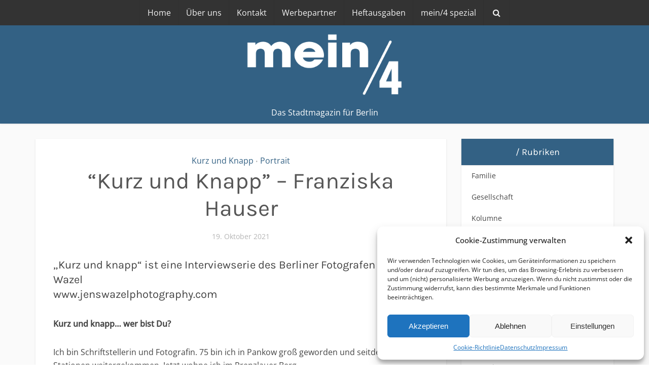

--- FILE ---
content_type: text/html; charset=UTF-8
request_url: https://meinviertel.berlin/portrait/kurz-und-knapp-franziska-hauser/
body_size: 31955
content:
<!DOCTYPE html>
<html lang="de" class="no-js no-svg">

<head>

<meta http-equiv="Content-Type" content="text/html; charset=UTF-8" />
<meta name="viewport" content="user-scalable=yes, width=device-width, initial-scale=1.0, maximum-scale=1, minimum-scale=1">
<link rel="profile" href="https://gmpg.org/xfn/11" />

<title>&quot;Kurz und Knapp&quot; - Franziska Hauser - MeinViertel</title>
<meta name="description" content="mein/4 Berlin Rubrik Kurz und Knapp: &quot;Kurz und Knapp&quot; - Franziska Hauser „Kurz und knapp“ ist eine Interviewserie des Berliner Fotografen Jens Wazel www.jenswazelphotography.com">
<meta name="thumbnail" content="https://meinviertel.berlin/wp-content/uploads/Franziska-Hauser-01-300x799.jpg">
<meta name="robots" content="index, follow, max-snippet:-1, max-image-preview:large, max-video-preview:-1">
<link rel="canonical" href="https://meinviertel.berlin/portrait/kurz-und-knapp-franziska-hauser/">
<meta property="og:url" content="https://meinviertel.berlin/portrait/kurz-und-knapp-franziska-hauser/">
<meta property="og:site_name" content="Hinweis der Redaktion:">
<meta property="og:locale" content="de_DE">
<meta property="og:type" content="article">
<meta property="og:title" content="&quot;Kurz und Knapp&quot; - Franziska Hauser - MeinViertel">
<meta property="og:description" content="mein/4 Berlin Rubrik Kurz und Knapp: &quot;Kurz und Knapp&quot; - Franziska Hauser „Kurz und knapp“ ist eine Interviewserie des Berliner Fotografen Jens Wazel www.jenswazelphotography.com">
<meta property="og:image" content="https://meinviertel.berlin/wp-content/uploads/Franziska-Hauser-01.jpg">
<meta property="og:image:secure_url" content="https://meinviertel.berlin/wp-content/uploads/Franziska-Hauser-01.jpg">
<meta property="og:image:width" content="1200">
<meta property="og:image:height" content="799">
<meta name="twitter:card" content="summary">
<meta name="twitter:title" content="&quot;Kurz und Knapp&quot; - Franziska Hauser - MeinViertel">
<meta name="twitter:description" content="mein/4 Berlin Rubrik Kurz und Knapp: &quot;Kurz und Knapp&quot; - Franziska Hauser „Kurz und knapp“ ist eine Interviewserie des Berliner Fotografen Jens Wazel www.jenswazelphotography.com">
<meta name="twitter:image" content="https://meinviertel.berlin/wp-content/uploads/Franziska-Hauser-01.jpg">
<link rel="alternate" type="application/rss+xml" title="Hinweis der Redaktion: &raquo; Feed" href="https://meinviertel.berlin/feed/" />
<link rel="alternate" type="application/rss+xml" title="Hinweis der Redaktion: &raquo; Kommentar-Feed" href="https://meinviertel.berlin/comments/feed/" />
<link rel="alternate" title="oEmbed (JSON)" type="application/json+oembed" href="https://meinviertel.berlin/wp-json/oembed/1.0/embed?url=https%3A%2F%2Fmeinviertel.berlin%2Fportrait%2Fkurz-und-knapp-franziska-hauser%2F" />
<link rel="alternate" title="oEmbed (XML)" type="text/xml+oembed" href="https://meinviertel.berlin/wp-json/oembed/1.0/embed?url=https%3A%2F%2Fmeinviertel.berlin%2Fportrait%2Fkurz-und-knapp-franziska-hauser%2F&#038;format=xml" />
<style id='wp-img-auto-sizes-contain-inline-css' type='text/css'>
img:is([sizes=auto i],[sizes^="auto," i]){contain-intrinsic-size:3000px 1500px}
/*# sourceURL=wp-img-auto-sizes-contain-inline-css */
</style>
<style id='wp-block-library-inline-css' type='text/css'>
:root{--wp-block-synced-color:#7a00df;--wp-block-synced-color--rgb:122,0,223;--wp-bound-block-color:var(--wp-block-synced-color);--wp-editor-canvas-background:#ddd;--wp-admin-theme-color:#007cba;--wp-admin-theme-color--rgb:0,124,186;--wp-admin-theme-color-darker-10:#006ba1;--wp-admin-theme-color-darker-10--rgb:0,107,160.5;--wp-admin-theme-color-darker-20:#005a87;--wp-admin-theme-color-darker-20--rgb:0,90,135;--wp-admin-border-width-focus:2px}@media (min-resolution:192dpi){:root{--wp-admin-border-width-focus:1.5px}}.wp-element-button{cursor:pointer}:root .has-very-light-gray-background-color{background-color:#eee}:root .has-very-dark-gray-background-color{background-color:#313131}:root .has-very-light-gray-color{color:#eee}:root .has-very-dark-gray-color{color:#313131}:root .has-vivid-green-cyan-to-vivid-cyan-blue-gradient-background{background:linear-gradient(135deg,#00d084,#0693e3)}:root .has-purple-crush-gradient-background{background:linear-gradient(135deg,#34e2e4,#4721fb 50%,#ab1dfe)}:root .has-hazy-dawn-gradient-background{background:linear-gradient(135deg,#faaca8,#dad0ec)}:root .has-subdued-olive-gradient-background{background:linear-gradient(135deg,#fafae1,#67a671)}:root .has-atomic-cream-gradient-background{background:linear-gradient(135deg,#fdd79a,#004a59)}:root .has-nightshade-gradient-background{background:linear-gradient(135deg,#330968,#31cdcf)}:root .has-midnight-gradient-background{background:linear-gradient(135deg,#020381,#2874fc)}:root{--wp--preset--font-size--normal:16px;--wp--preset--font-size--huge:42px}.has-regular-font-size{font-size:1em}.has-larger-font-size{font-size:2.625em}.has-normal-font-size{font-size:var(--wp--preset--font-size--normal)}.has-huge-font-size{font-size:var(--wp--preset--font-size--huge)}.has-text-align-center{text-align:center}.has-text-align-left{text-align:left}.has-text-align-right{text-align:right}.has-fit-text{white-space:nowrap!important}#end-resizable-editor-section{display:none}.aligncenter{clear:both}.items-justified-left{justify-content:flex-start}.items-justified-center{justify-content:center}.items-justified-right{justify-content:flex-end}.items-justified-space-between{justify-content:space-between}.screen-reader-text{border:0;clip-path:inset(50%);height:1px;margin:-1px;overflow:hidden;padding:0;position:absolute;width:1px;word-wrap:normal!important}.screen-reader-text:focus{background-color:#ddd;clip-path:none;color:#444;display:block;font-size:1em;height:auto;left:5px;line-height:normal;padding:15px 23px 14px;text-decoration:none;top:5px;width:auto;z-index:100000}html :where(.has-border-color){border-style:solid}html :where([style*=border-top-color]){border-top-style:solid}html :where([style*=border-right-color]){border-right-style:solid}html :where([style*=border-bottom-color]){border-bottom-style:solid}html :where([style*=border-left-color]){border-left-style:solid}html :where([style*=border-width]){border-style:solid}html :where([style*=border-top-width]){border-top-style:solid}html :where([style*=border-right-width]){border-right-style:solid}html :where([style*=border-bottom-width]){border-bottom-style:solid}html :where([style*=border-left-width]){border-left-style:solid}html :where(img[class*=wp-image-]){height:auto;max-width:100%}:where(figure){margin:0 0 1em}html :where(.is-position-sticky){--wp-admin--admin-bar--position-offset:var(--wp-admin--admin-bar--height,0px)}@media screen and (max-width:600px){html :where(.is-position-sticky){--wp-admin--admin-bar--position-offset:0px}}

/*# sourceURL=wp-block-library-inline-css */
</style><style id='wp-block-gallery-inline-css' type='text/css'>
.blocks-gallery-grid:not(.has-nested-images),.wp-block-gallery:not(.has-nested-images){display:flex;flex-wrap:wrap;list-style-type:none;margin:0;padding:0}.blocks-gallery-grid:not(.has-nested-images) .blocks-gallery-image,.blocks-gallery-grid:not(.has-nested-images) .blocks-gallery-item,.wp-block-gallery:not(.has-nested-images) .blocks-gallery-image,.wp-block-gallery:not(.has-nested-images) .blocks-gallery-item{display:flex;flex-direction:column;flex-grow:1;justify-content:center;margin:0 1em 1em 0;position:relative;width:calc(50% - 1em)}.blocks-gallery-grid:not(.has-nested-images) .blocks-gallery-image:nth-of-type(2n),.blocks-gallery-grid:not(.has-nested-images) .blocks-gallery-item:nth-of-type(2n),.wp-block-gallery:not(.has-nested-images) .blocks-gallery-image:nth-of-type(2n),.wp-block-gallery:not(.has-nested-images) .blocks-gallery-item:nth-of-type(2n){margin-right:0}.blocks-gallery-grid:not(.has-nested-images) .blocks-gallery-image figure,.blocks-gallery-grid:not(.has-nested-images) .blocks-gallery-item figure,.wp-block-gallery:not(.has-nested-images) .blocks-gallery-image figure,.wp-block-gallery:not(.has-nested-images) .blocks-gallery-item figure{align-items:flex-end;display:flex;height:100%;justify-content:flex-start;margin:0}.blocks-gallery-grid:not(.has-nested-images) .blocks-gallery-image img,.blocks-gallery-grid:not(.has-nested-images) .blocks-gallery-item img,.wp-block-gallery:not(.has-nested-images) .blocks-gallery-image img,.wp-block-gallery:not(.has-nested-images) .blocks-gallery-item img{display:block;height:auto;max-width:100%;width:auto}.blocks-gallery-grid:not(.has-nested-images) .blocks-gallery-image figcaption,.blocks-gallery-grid:not(.has-nested-images) .blocks-gallery-item figcaption,.wp-block-gallery:not(.has-nested-images) .blocks-gallery-image figcaption,.wp-block-gallery:not(.has-nested-images) .blocks-gallery-item figcaption{background:linear-gradient(0deg,#000000b3,#0000004d 70%,#0000);bottom:0;box-sizing:border-box;color:#fff;font-size:.8em;margin:0;max-height:100%;overflow:auto;padding:3em .77em .7em;position:absolute;text-align:center;width:100%;z-index:2}.blocks-gallery-grid:not(.has-nested-images) .blocks-gallery-image figcaption img,.blocks-gallery-grid:not(.has-nested-images) .blocks-gallery-item figcaption img,.wp-block-gallery:not(.has-nested-images) .blocks-gallery-image figcaption img,.wp-block-gallery:not(.has-nested-images) .blocks-gallery-item figcaption img{display:inline}.blocks-gallery-grid:not(.has-nested-images) figcaption,.wp-block-gallery:not(.has-nested-images) figcaption{flex-grow:1}.blocks-gallery-grid:not(.has-nested-images).is-cropped .blocks-gallery-image a,.blocks-gallery-grid:not(.has-nested-images).is-cropped .blocks-gallery-image img,.blocks-gallery-grid:not(.has-nested-images).is-cropped .blocks-gallery-item a,.blocks-gallery-grid:not(.has-nested-images).is-cropped .blocks-gallery-item img,.wp-block-gallery:not(.has-nested-images).is-cropped .blocks-gallery-image a,.wp-block-gallery:not(.has-nested-images).is-cropped .blocks-gallery-image img,.wp-block-gallery:not(.has-nested-images).is-cropped .blocks-gallery-item a,.wp-block-gallery:not(.has-nested-images).is-cropped .blocks-gallery-item img{flex:1;height:100%;object-fit:cover;width:100%}.blocks-gallery-grid:not(.has-nested-images).columns-1 .blocks-gallery-image,.blocks-gallery-grid:not(.has-nested-images).columns-1 .blocks-gallery-item,.wp-block-gallery:not(.has-nested-images).columns-1 .blocks-gallery-image,.wp-block-gallery:not(.has-nested-images).columns-1 .blocks-gallery-item{margin-right:0;width:100%}@media (min-width:600px){.blocks-gallery-grid:not(.has-nested-images).columns-3 .blocks-gallery-image,.blocks-gallery-grid:not(.has-nested-images).columns-3 .blocks-gallery-item,.wp-block-gallery:not(.has-nested-images).columns-3 .blocks-gallery-image,.wp-block-gallery:not(.has-nested-images).columns-3 .blocks-gallery-item{margin-right:1em;width:calc(33.33333% - .66667em)}.blocks-gallery-grid:not(.has-nested-images).columns-4 .blocks-gallery-image,.blocks-gallery-grid:not(.has-nested-images).columns-4 .blocks-gallery-item,.wp-block-gallery:not(.has-nested-images).columns-4 .blocks-gallery-image,.wp-block-gallery:not(.has-nested-images).columns-4 .blocks-gallery-item{margin-right:1em;width:calc(25% - .75em)}.blocks-gallery-grid:not(.has-nested-images).columns-5 .blocks-gallery-image,.blocks-gallery-grid:not(.has-nested-images).columns-5 .blocks-gallery-item,.wp-block-gallery:not(.has-nested-images).columns-5 .blocks-gallery-image,.wp-block-gallery:not(.has-nested-images).columns-5 .blocks-gallery-item{margin-right:1em;width:calc(20% - .8em)}.blocks-gallery-grid:not(.has-nested-images).columns-6 .blocks-gallery-image,.blocks-gallery-grid:not(.has-nested-images).columns-6 .blocks-gallery-item,.wp-block-gallery:not(.has-nested-images).columns-6 .blocks-gallery-image,.wp-block-gallery:not(.has-nested-images).columns-6 .blocks-gallery-item{margin-right:1em;width:calc(16.66667% - .83333em)}.blocks-gallery-grid:not(.has-nested-images).columns-7 .blocks-gallery-image,.blocks-gallery-grid:not(.has-nested-images).columns-7 .blocks-gallery-item,.wp-block-gallery:not(.has-nested-images).columns-7 .blocks-gallery-image,.wp-block-gallery:not(.has-nested-images).columns-7 .blocks-gallery-item{margin-right:1em;width:calc(14.28571% - .85714em)}.blocks-gallery-grid:not(.has-nested-images).columns-8 .blocks-gallery-image,.blocks-gallery-grid:not(.has-nested-images).columns-8 .blocks-gallery-item,.wp-block-gallery:not(.has-nested-images).columns-8 .blocks-gallery-image,.wp-block-gallery:not(.has-nested-images).columns-8 .blocks-gallery-item{margin-right:1em;width:calc(12.5% - .875em)}.blocks-gallery-grid:not(.has-nested-images).columns-1 .blocks-gallery-image:nth-of-type(1n),.blocks-gallery-grid:not(.has-nested-images).columns-1 .blocks-gallery-item:nth-of-type(1n),.blocks-gallery-grid:not(.has-nested-images).columns-2 .blocks-gallery-image:nth-of-type(2n),.blocks-gallery-grid:not(.has-nested-images).columns-2 .blocks-gallery-item:nth-of-type(2n),.blocks-gallery-grid:not(.has-nested-images).columns-3 .blocks-gallery-image:nth-of-type(3n),.blocks-gallery-grid:not(.has-nested-images).columns-3 .blocks-gallery-item:nth-of-type(3n),.blocks-gallery-grid:not(.has-nested-images).columns-4 .blocks-gallery-image:nth-of-type(4n),.blocks-gallery-grid:not(.has-nested-images).columns-4 .blocks-gallery-item:nth-of-type(4n),.blocks-gallery-grid:not(.has-nested-images).columns-5 .blocks-gallery-image:nth-of-type(5n),.blocks-gallery-grid:not(.has-nested-images).columns-5 .blocks-gallery-item:nth-of-type(5n),.blocks-gallery-grid:not(.has-nested-images).columns-6 .blocks-gallery-image:nth-of-type(6n),.blocks-gallery-grid:not(.has-nested-images).columns-6 .blocks-gallery-item:nth-of-type(6n),.blocks-gallery-grid:not(.has-nested-images).columns-7 .blocks-gallery-image:nth-of-type(7n),.blocks-gallery-grid:not(.has-nested-images).columns-7 .blocks-gallery-item:nth-of-type(7n),.blocks-gallery-grid:not(.has-nested-images).columns-8 .blocks-gallery-image:nth-of-type(8n),.blocks-gallery-grid:not(.has-nested-images).columns-8 .blocks-gallery-item:nth-of-type(8n),.wp-block-gallery:not(.has-nested-images).columns-1 .blocks-gallery-image:nth-of-type(1n),.wp-block-gallery:not(.has-nested-images).columns-1 .blocks-gallery-item:nth-of-type(1n),.wp-block-gallery:not(.has-nested-images).columns-2 .blocks-gallery-image:nth-of-type(2n),.wp-block-gallery:not(.has-nested-images).columns-2 .blocks-gallery-item:nth-of-type(2n),.wp-block-gallery:not(.has-nested-images).columns-3 .blocks-gallery-image:nth-of-type(3n),.wp-block-gallery:not(.has-nested-images).columns-3 .blocks-gallery-item:nth-of-type(3n),.wp-block-gallery:not(.has-nested-images).columns-4 .blocks-gallery-image:nth-of-type(4n),.wp-block-gallery:not(.has-nested-images).columns-4 .blocks-gallery-item:nth-of-type(4n),.wp-block-gallery:not(.has-nested-images).columns-5 .blocks-gallery-image:nth-of-type(5n),.wp-block-gallery:not(.has-nested-images).columns-5 .blocks-gallery-item:nth-of-type(5n),.wp-block-gallery:not(.has-nested-images).columns-6 .blocks-gallery-image:nth-of-type(6n),.wp-block-gallery:not(.has-nested-images).columns-6 .blocks-gallery-item:nth-of-type(6n),.wp-block-gallery:not(.has-nested-images).columns-7 .blocks-gallery-image:nth-of-type(7n),.wp-block-gallery:not(.has-nested-images).columns-7 .blocks-gallery-item:nth-of-type(7n),.wp-block-gallery:not(.has-nested-images).columns-8 .blocks-gallery-image:nth-of-type(8n),.wp-block-gallery:not(.has-nested-images).columns-8 .blocks-gallery-item:nth-of-type(8n){margin-right:0}}.blocks-gallery-grid:not(.has-nested-images) .blocks-gallery-image:last-child,.blocks-gallery-grid:not(.has-nested-images) .blocks-gallery-item:last-child,.wp-block-gallery:not(.has-nested-images) .blocks-gallery-image:last-child,.wp-block-gallery:not(.has-nested-images) .blocks-gallery-item:last-child{margin-right:0}.blocks-gallery-grid:not(.has-nested-images).alignleft,.blocks-gallery-grid:not(.has-nested-images).alignright,.wp-block-gallery:not(.has-nested-images).alignleft,.wp-block-gallery:not(.has-nested-images).alignright{max-width:420px;width:100%}.blocks-gallery-grid:not(.has-nested-images).aligncenter .blocks-gallery-item figure,.wp-block-gallery:not(.has-nested-images).aligncenter .blocks-gallery-item figure{justify-content:center}.wp-block-gallery:not(.is-cropped) .blocks-gallery-item{align-self:flex-start}figure.wp-block-gallery.has-nested-images{align-items:normal}.wp-block-gallery.has-nested-images figure.wp-block-image:not(#individual-image){margin:0;width:calc(50% - var(--wp--style--unstable-gallery-gap, 16px)/2)}.wp-block-gallery.has-nested-images figure.wp-block-image{box-sizing:border-box;display:flex;flex-direction:column;flex-grow:1;justify-content:center;max-width:100%;position:relative}.wp-block-gallery.has-nested-images figure.wp-block-image>a,.wp-block-gallery.has-nested-images figure.wp-block-image>div{flex-direction:column;flex-grow:1;margin:0}.wp-block-gallery.has-nested-images figure.wp-block-image img{display:block;height:auto;max-width:100%!important;width:auto}.wp-block-gallery.has-nested-images figure.wp-block-image figcaption,.wp-block-gallery.has-nested-images figure.wp-block-image:has(figcaption):before{bottom:0;left:0;max-height:100%;position:absolute;right:0}.wp-block-gallery.has-nested-images figure.wp-block-image:has(figcaption):before{backdrop-filter:blur(3px);content:"";height:100%;-webkit-mask-image:linear-gradient(0deg,#000 20%,#0000);mask-image:linear-gradient(0deg,#000 20%,#0000);max-height:40%;pointer-events:none}.wp-block-gallery.has-nested-images figure.wp-block-image figcaption{box-sizing:border-box;color:#fff;font-size:13px;margin:0;overflow:auto;padding:1em;text-align:center;text-shadow:0 0 1.5px #000}.wp-block-gallery.has-nested-images figure.wp-block-image figcaption::-webkit-scrollbar{height:12px;width:12px}.wp-block-gallery.has-nested-images figure.wp-block-image figcaption::-webkit-scrollbar-track{background-color:initial}.wp-block-gallery.has-nested-images figure.wp-block-image figcaption::-webkit-scrollbar-thumb{background-clip:padding-box;background-color:initial;border:3px solid #0000;border-radius:8px}.wp-block-gallery.has-nested-images figure.wp-block-image figcaption:focus-within::-webkit-scrollbar-thumb,.wp-block-gallery.has-nested-images figure.wp-block-image figcaption:focus::-webkit-scrollbar-thumb,.wp-block-gallery.has-nested-images figure.wp-block-image figcaption:hover::-webkit-scrollbar-thumb{background-color:#fffc}.wp-block-gallery.has-nested-images figure.wp-block-image figcaption{scrollbar-color:#0000 #0000;scrollbar-gutter:stable both-edges;scrollbar-width:thin}.wp-block-gallery.has-nested-images figure.wp-block-image figcaption:focus,.wp-block-gallery.has-nested-images figure.wp-block-image figcaption:focus-within,.wp-block-gallery.has-nested-images figure.wp-block-image figcaption:hover{scrollbar-color:#fffc #0000}.wp-block-gallery.has-nested-images figure.wp-block-image figcaption{will-change:transform}@media (hover:none){.wp-block-gallery.has-nested-images figure.wp-block-image figcaption{scrollbar-color:#fffc #0000}}.wp-block-gallery.has-nested-images figure.wp-block-image figcaption{background:linear-gradient(0deg,#0006,#0000)}.wp-block-gallery.has-nested-images figure.wp-block-image figcaption img{display:inline}.wp-block-gallery.has-nested-images figure.wp-block-image figcaption a{color:inherit}.wp-block-gallery.has-nested-images figure.wp-block-image.has-custom-border img{box-sizing:border-box}.wp-block-gallery.has-nested-images figure.wp-block-image.has-custom-border>a,.wp-block-gallery.has-nested-images figure.wp-block-image.has-custom-border>div,.wp-block-gallery.has-nested-images figure.wp-block-image.is-style-rounded>a,.wp-block-gallery.has-nested-images figure.wp-block-image.is-style-rounded>div{flex:1 1 auto}.wp-block-gallery.has-nested-images figure.wp-block-image.has-custom-border figcaption,.wp-block-gallery.has-nested-images figure.wp-block-image.is-style-rounded figcaption{background:none;color:inherit;flex:initial;margin:0;padding:10px 10px 9px;position:relative;text-shadow:none}.wp-block-gallery.has-nested-images figure.wp-block-image.has-custom-border:before,.wp-block-gallery.has-nested-images figure.wp-block-image.is-style-rounded:before{content:none}.wp-block-gallery.has-nested-images figcaption{flex-basis:100%;flex-grow:1;text-align:center}.wp-block-gallery.has-nested-images:not(.is-cropped) figure.wp-block-image:not(#individual-image){margin-bottom:auto;margin-top:0}.wp-block-gallery.has-nested-images.is-cropped figure.wp-block-image:not(#individual-image){align-self:inherit}.wp-block-gallery.has-nested-images.is-cropped figure.wp-block-image:not(#individual-image)>a,.wp-block-gallery.has-nested-images.is-cropped figure.wp-block-image:not(#individual-image)>div:not(.components-drop-zone){display:flex}.wp-block-gallery.has-nested-images.is-cropped figure.wp-block-image:not(#individual-image) a,.wp-block-gallery.has-nested-images.is-cropped figure.wp-block-image:not(#individual-image) img{flex:1 0 0%;height:100%;object-fit:cover;width:100%}.wp-block-gallery.has-nested-images.columns-1 figure.wp-block-image:not(#individual-image){width:100%}@media (min-width:600px){.wp-block-gallery.has-nested-images.columns-3 figure.wp-block-image:not(#individual-image){width:calc(33.33333% - var(--wp--style--unstable-gallery-gap, 16px)*.66667)}.wp-block-gallery.has-nested-images.columns-4 figure.wp-block-image:not(#individual-image){width:calc(25% - var(--wp--style--unstable-gallery-gap, 16px)*.75)}.wp-block-gallery.has-nested-images.columns-5 figure.wp-block-image:not(#individual-image){width:calc(20% - var(--wp--style--unstable-gallery-gap, 16px)*.8)}.wp-block-gallery.has-nested-images.columns-6 figure.wp-block-image:not(#individual-image){width:calc(16.66667% - var(--wp--style--unstable-gallery-gap, 16px)*.83333)}.wp-block-gallery.has-nested-images.columns-7 figure.wp-block-image:not(#individual-image){width:calc(14.28571% - var(--wp--style--unstable-gallery-gap, 16px)*.85714)}.wp-block-gallery.has-nested-images.columns-8 figure.wp-block-image:not(#individual-image){width:calc(12.5% - var(--wp--style--unstable-gallery-gap, 16px)*.875)}.wp-block-gallery.has-nested-images.columns-default figure.wp-block-image:not(#individual-image){width:calc(33.33% - var(--wp--style--unstable-gallery-gap, 16px)*.66667)}.wp-block-gallery.has-nested-images.columns-default figure.wp-block-image:not(#individual-image):first-child:nth-last-child(2),.wp-block-gallery.has-nested-images.columns-default figure.wp-block-image:not(#individual-image):first-child:nth-last-child(2)~figure.wp-block-image:not(#individual-image){width:calc(50% - var(--wp--style--unstable-gallery-gap, 16px)*.5)}.wp-block-gallery.has-nested-images.columns-default figure.wp-block-image:not(#individual-image):first-child:last-child{width:100%}}.wp-block-gallery.has-nested-images.alignleft,.wp-block-gallery.has-nested-images.alignright{max-width:420px;width:100%}.wp-block-gallery.has-nested-images.aligncenter{justify-content:center}
/*# sourceURL=https://meinviertel.berlin/wp-includes/blocks/gallery/style.min.css */
</style>
<style id='wp-block-heading-inline-css' type='text/css'>
h1:where(.wp-block-heading).has-background,h2:where(.wp-block-heading).has-background,h3:where(.wp-block-heading).has-background,h4:where(.wp-block-heading).has-background,h5:where(.wp-block-heading).has-background,h6:where(.wp-block-heading).has-background{padding:1.25em 2.375em}h1.has-text-align-left[style*=writing-mode]:where([style*=vertical-lr]),h1.has-text-align-right[style*=writing-mode]:where([style*=vertical-rl]),h2.has-text-align-left[style*=writing-mode]:where([style*=vertical-lr]),h2.has-text-align-right[style*=writing-mode]:where([style*=vertical-rl]),h3.has-text-align-left[style*=writing-mode]:where([style*=vertical-lr]),h3.has-text-align-right[style*=writing-mode]:where([style*=vertical-rl]),h4.has-text-align-left[style*=writing-mode]:where([style*=vertical-lr]),h4.has-text-align-right[style*=writing-mode]:where([style*=vertical-rl]),h5.has-text-align-left[style*=writing-mode]:where([style*=vertical-lr]),h5.has-text-align-right[style*=writing-mode]:where([style*=vertical-rl]),h6.has-text-align-left[style*=writing-mode]:where([style*=vertical-lr]),h6.has-text-align-right[style*=writing-mode]:where([style*=vertical-rl]){rotate:180deg}
/*# sourceURL=https://meinviertel.berlin/wp-includes/blocks/heading/style.min.css */
</style>
<style id='wp-block-image-inline-css' type='text/css'>
.wp-block-image>a,.wp-block-image>figure>a{display:inline-block}.wp-block-image img{box-sizing:border-box;height:auto;max-width:100%;vertical-align:bottom}@media not (prefers-reduced-motion){.wp-block-image img.hide{visibility:hidden}.wp-block-image img.show{animation:show-content-image .4s}}.wp-block-image[style*=border-radius] img,.wp-block-image[style*=border-radius]>a{border-radius:inherit}.wp-block-image.has-custom-border img{box-sizing:border-box}.wp-block-image.aligncenter{text-align:center}.wp-block-image.alignfull>a,.wp-block-image.alignwide>a{width:100%}.wp-block-image.alignfull img,.wp-block-image.alignwide img{height:auto;width:100%}.wp-block-image .aligncenter,.wp-block-image .alignleft,.wp-block-image .alignright,.wp-block-image.aligncenter,.wp-block-image.alignleft,.wp-block-image.alignright{display:table}.wp-block-image .aligncenter>figcaption,.wp-block-image .alignleft>figcaption,.wp-block-image .alignright>figcaption,.wp-block-image.aligncenter>figcaption,.wp-block-image.alignleft>figcaption,.wp-block-image.alignright>figcaption{caption-side:bottom;display:table-caption}.wp-block-image .alignleft{float:left;margin:.5em 1em .5em 0}.wp-block-image .alignright{float:right;margin:.5em 0 .5em 1em}.wp-block-image .aligncenter{margin-left:auto;margin-right:auto}.wp-block-image :where(figcaption){margin-bottom:1em;margin-top:.5em}.wp-block-image.is-style-circle-mask img{border-radius:9999px}@supports ((-webkit-mask-image:none) or (mask-image:none)) or (-webkit-mask-image:none){.wp-block-image.is-style-circle-mask img{border-radius:0;-webkit-mask-image:url('data:image/svg+xml;utf8,<svg viewBox="0 0 100 100" xmlns="http://www.w3.org/2000/svg"><circle cx="50" cy="50" r="50"/></svg>');mask-image:url('data:image/svg+xml;utf8,<svg viewBox="0 0 100 100" xmlns="http://www.w3.org/2000/svg"><circle cx="50" cy="50" r="50"/></svg>');mask-mode:alpha;-webkit-mask-position:center;mask-position:center;-webkit-mask-repeat:no-repeat;mask-repeat:no-repeat;-webkit-mask-size:contain;mask-size:contain}}:root :where(.wp-block-image.is-style-rounded img,.wp-block-image .is-style-rounded img){border-radius:9999px}.wp-block-image figure{margin:0}.wp-lightbox-container{display:flex;flex-direction:column;position:relative}.wp-lightbox-container img{cursor:zoom-in}.wp-lightbox-container img:hover+button{opacity:1}.wp-lightbox-container button{align-items:center;backdrop-filter:blur(16px) saturate(180%);background-color:#5a5a5a40;border:none;border-radius:4px;cursor:zoom-in;display:flex;height:20px;justify-content:center;opacity:0;padding:0;position:absolute;right:16px;text-align:center;top:16px;width:20px;z-index:100}@media not (prefers-reduced-motion){.wp-lightbox-container button{transition:opacity .2s ease}}.wp-lightbox-container button:focus-visible{outline:3px auto #5a5a5a40;outline:3px auto -webkit-focus-ring-color;outline-offset:3px}.wp-lightbox-container button:hover{cursor:pointer;opacity:1}.wp-lightbox-container button:focus{opacity:1}.wp-lightbox-container button:focus,.wp-lightbox-container button:hover,.wp-lightbox-container button:not(:hover):not(:active):not(.has-background){background-color:#5a5a5a40;border:none}.wp-lightbox-overlay{box-sizing:border-box;cursor:zoom-out;height:100vh;left:0;overflow:hidden;position:fixed;top:0;visibility:hidden;width:100%;z-index:100000}.wp-lightbox-overlay .close-button{align-items:center;cursor:pointer;display:flex;justify-content:center;min-height:40px;min-width:40px;padding:0;position:absolute;right:calc(env(safe-area-inset-right) + 16px);top:calc(env(safe-area-inset-top) + 16px);z-index:5000000}.wp-lightbox-overlay .close-button:focus,.wp-lightbox-overlay .close-button:hover,.wp-lightbox-overlay .close-button:not(:hover):not(:active):not(.has-background){background:none;border:none}.wp-lightbox-overlay .lightbox-image-container{height:var(--wp--lightbox-container-height);left:50%;overflow:hidden;position:absolute;top:50%;transform:translate(-50%,-50%);transform-origin:top left;width:var(--wp--lightbox-container-width);z-index:9999999999}.wp-lightbox-overlay .wp-block-image{align-items:center;box-sizing:border-box;display:flex;height:100%;justify-content:center;margin:0;position:relative;transform-origin:0 0;width:100%;z-index:3000000}.wp-lightbox-overlay .wp-block-image img{height:var(--wp--lightbox-image-height);min-height:var(--wp--lightbox-image-height);min-width:var(--wp--lightbox-image-width);width:var(--wp--lightbox-image-width)}.wp-lightbox-overlay .wp-block-image figcaption{display:none}.wp-lightbox-overlay button{background:none;border:none}.wp-lightbox-overlay .scrim{background-color:#fff;height:100%;opacity:.9;position:absolute;width:100%;z-index:2000000}.wp-lightbox-overlay.active{visibility:visible}@media not (prefers-reduced-motion){.wp-lightbox-overlay.active{animation:turn-on-visibility .25s both}.wp-lightbox-overlay.active img{animation:turn-on-visibility .35s both}.wp-lightbox-overlay.show-closing-animation:not(.active){animation:turn-off-visibility .35s both}.wp-lightbox-overlay.show-closing-animation:not(.active) img{animation:turn-off-visibility .25s both}.wp-lightbox-overlay.zoom.active{animation:none;opacity:1;visibility:visible}.wp-lightbox-overlay.zoom.active .lightbox-image-container{animation:lightbox-zoom-in .4s}.wp-lightbox-overlay.zoom.active .lightbox-image-container img{animation:none}.wp-lightbox-overlay.zoom.active .scrim{animation:turn-on-visibility .4s forwards}.wp-lightbox-overlay.zoom.show-closing-animation:not(.active){animation:none}.wp-lightbox-overlay.zoom.show-closing-animation:not(.active) .lightbox-image-container{animation:lightbox-zoom-out .4s}.wp-lightbox-overlay.zoom.show-closing-animation:not(.active) .lightbox-image-container img{animation:none}.wp-lightbox-overlay.zoom.show-closing-animation:not(.active) .scrim{animation:turn-off-visibility .4s forwards}}@keyframes show-content-image{0%{visibility:hidden}99%{visibility:hidden}to{visibility:visible}}@keyframes turn-on-visibility{0%{opacity:0}to{opacity:1}}@keyframes turn-off-visibility{0%{opacity:1;visibility:visible}99%{opacity:0;visibility:visible}to{opacity:0;visibility:hidden}}@keyframes lightbox-zoom-in{0%{transform:translate(calc((-100vw + var(--wp--lightbox-scrollbar-width))/2 + var(--wp--lightbox-initial-left-position)),calc(-50vh + var(--wp--lightbox-initial-top-position))) scale(var(--wp--lightbox-scale))}to{transform:translate(-50%,-50%) scale(1)}}@keyframes lightbox-zoom-out{0%{transform:translate(-50%,-50%) scale(1);visibility:visible}99%{visibility:visible}to{transform:translate(calc((-100vw + var(--wp--lightbox-scrollbar-width))/2 + var(--wp--lightbox-initial-left-position)),calc(-50vh + var(--wp--lightbox-initial-top-position))) scale(var(--wp--lightbox-scale));visibility:hidden}}
/*# sourceURL=https://meinviertel.berlin/wp-includes/blocks/image/style.min.css */
</style>
<style id='wp-block-columns-inline-css' type='text/css'>
.wp-block-columns{box-sizing:border-box;display:flex;flex-wrap:wrap!important}@media (min-width:782px){.wp-block-columns{flex-wrap:nowrap!important}}.wp-block-columns{align-items:normal!important}.wp-block-columns.are-vertically-aligned-top{align-items:flex-start}.wp-block-columns.are-vertically-aligned-center{align-items:center}.wp-block-columns.are-vertically-aligned-bottom{align-items:flex-end}@media (max-width:781px){.wp-block-columns:not(.is-not-stacked-on-mobile)>.wp-block-column{flex-basis:100%!important}}@media (min-width:782px){.wp-block-columns:not(.is-not-stacked-on-mobile)>.wp-block-column{flex-basis:0;flex-grow:1}.wp-block-columns:not(.is-not-stacked-on-mobile)>.wp-block-column[style*=flex-basis]{flex-grow:0}}.wp-block-columns.is-not-stacked-on-mobile{flex-wrap:nowrap!important}.wp-block-columns.is-not-stacked-on-mobile>.wp-block-column{flex-basis:0;flex-grow:1}.wp-block-columns.is-not-stacked-on-mobile>.wp-block-column[style*=flex-basis]{flex-grow:0}:where(.wp-block-columns){margin-bottom:1.75em}:where(.wp-block-columns.has-background){padding:1.25em 2.375em}.wp-block-column{flex-grow:1;min-width:0;overflow-wrap:break-word;word-break:break-word}.wp-block-column.is-vertically-aligned-top{align-self:flex-start}.wp-block-column.is-vertically-aligned-center{align-self:center}.wp-block-column.is-vertically-aligned-bottom{align-self:flex-end}.wp-block-column.is-vertically-aligned-stretch{align-self:stretch}.wp-block-column.is-vertically-aligned-bottom,.wp-block-column.is-vertically-aligned-center,.wp-block-column.is-vertically-aligned-top{width:100%}
/*# sourceURL=https://meinviertel.berlin/wp-includes/blocks/columns/style.min.css */
</style>
<style id='wp-block-paragraph-inline-css' type='text/css'>
.is-small-text{font-size:.875em}.is-regular-text{font-size:1em}.is-large-text{font-size:2.25em}.is-larger-text{font-size:3em}.has-drop-cap:not(:focus):first-letter{float:left;font-size:8.4em;font-style:normal;font-weight:100;line-height:.68;margin:.05em .1em 0 0;text-transform:uppercase}body.rtl .has-drop-cap:not(:focus):first-letter{float:none;margin-left:.1em}p.has-drop-cap.has-background{overflow:hidden}:root :where(p.has-background){padding:1.25em 2.375em}:where(p.has-text-color:not(.has-link-color)) a{color:inherit}p.has-text-align-left[style*="writing-mode:vertical-lr"],p.has-text-align-right[style*="writing-mode:vertical-rl"]{rotate:180deg}
/*# sourceURL=https://meinviertel.berlin/wp-includes/blocks/paragraph/style.min.css */
</style>
<style id='wp-block-quote-inline-css' type='text/css'>
.wp-block-quote{box-sizing:border-box;overflow-wrap:break-word}.wp-block-quote.is-large:where(:not(.is-style-plain)),.wp-block-quote.is-style-large:where(:not(.is-style-plain)){margin-bottom:1em;padding:0 1em}.wp-block-quote.is-large:where(:not(.is-style-plain)) p,.wp-block-quote.is-style-large:where(:not(.is-style-plain)) p{font-size:1.5em;font-style:italic;line-height:1.6}.wp-block-quote.is-large:where(:not(.is-style-plain)) cite,.wp-block-quote.is-large:where(:not(.is-style-plain)) footer,.wp-block-quote.is-style-large:where(:not(.is-style-plain)) cite,.wp-block-quote.is-style-large:where(:not(.is-style-plain)) footer{font-size:1.125em;text-align:right}.wp-block-quote>cite{display:block}
/*# sourceURL=https://meinviertel.berlin/wp-includes/blocks/quote/style.min.css */
</style>
<style id='wp-block-separator-inline-css' type='text/css'>
@charset "UTF-8";.wp-block-separator{border:none;border-top:2px solid}:root :where(.wp-block-separator.is-style-dots){height:auto;line-height:1;text-align:center}:root :where(.wp-block-separator.is-style-dots):before{color:currentColor;content:"···";font-family:serif;font-size:1.5em;letter-spacing:2em;padding-left:2em}.wp-block-separator.is-style-dots{background:none!important;border:none!important}
/*# sourceURL=https://meinviertel.berlin/wp-includes/blocks/separator/style.min.css */
</style>
<style id='global-styles-inline-css' type='text/css'>
:root{--wp--preset--aspect-ratio--square: 1;--wp--preset--aspect-ratio--4-3: 4/3;--wp--preset--aspect-ratio--3-4: 3/4;--wp--preset--aspect-ratio--3-2: 3/2;--wp--preset--aspect-ratio--2-3: 2/3;--wp--preset--aspect-ratio--16-9: 16/9;--wp--preset--aspect-ratio--9-16: 9/16;--wp--preset--color--black: #000000;--wp--preset--color--cyan-bluish-gray: #abb8c3;--wp--preset--color--white: #ffffff;--wp--preset--color--pale-pink: #f78da7;--wp--preset--color--vivid-red: #cf2e2e;--wp--preset--color--luminous-vivid-orange: #ff6900;--wp--preset--color--luminous-vivid-amber: #fcb900;--wp--preset--color--light-green-cyan: #7bdcb5;--wp--preset--color--vivid-green-cyan: #00d084;--wp--preset--color--pale-cyan-blue: #8ed1fc;--wp--preset--color--vivid-cyan-blue: #0693e3;--wp--preset--color--vivid-purple: #9b51e0;--wp--preset--color--vce-acc: #336184;--wp--preset--color--vce-meta: #b5b5b5;--wp--preset--color--vce-txt: #444444;--wp--preset--color--vce-bg: #ffffff;--wp--preset--color--vce-cat-0: ;--wp--preset--gradient--vivid-cyan-blue-to-vivid-purple: linear-gradient(135deg,rgb(6,147,227) 0%,rgb(155,81,224) 100%);--wp--preset--gradient--light-green-cyan-to-vivid-green-cyan: linear-gradient(135deg,rgb(122,220,180) 0%,rgb(0,208,130) 100%);--wp--preset--gradient--luminous-vivid-amber-to-luminous-vivid-orange: linear-gradient(135deg,rgb(252,185,0) 0%,rgb(255,105,0) 100%);--wp--preset--gradient--luminous-vivid-orange-to-vivid-red: linear-gradient(135deg,rgb(255,105,0) 0%,rgb(207,46,46) 100%);--wp--preset--gradient--very-light-gray-to-cyan-bluish-gray: linear-gradient(135deg,rgb(238,238,238) 0%,rgb(169,184,195) 100%);--wp--preset--gradient--cool-to-warm-spectrum: linear-gradient(135deg,rgb(74,234,220) 0%,rgb(151,120,209) 20%,rgb(207,42,186) 40%,rgb(238,44,130) 60%,rgb(251,105,98) 80%,rgb(254,248,76) 100%);--wp--preset--gradient--blush-light-purple: linear-gradient(135deg,rgb(255,206,236) 0%,rgb(152,150,240) 100%);--wp--preset--gradient--blush-bordeaux: linear-gradient(135deg,rgb(254,205,165) 0%,rgb(254,45,45) 50%,rgb(107,0,62) 100%);--wp--preset--gradient--luminous-dusk: linear-gradient(135deg,rgb(255,203,112) 0%,rgb(199,81,192) 50%,rgb(65,88,208) 100%);--wp--preset--gradient--pale-ocean: linear-gradient(135deg,rgb(255,245,203) 0%,rgb(182,227,212) 50%,rgb(51,167,181) 100%);--wp--preset--gradient--electric-grass: linear-gradient(135deg,rgb(202,248,128) 0%,rgb(113,206,126) 100%);--wp--preset--gradient--midnight: linear-gradient(135deg,rgb(2,3,129) 0%,rgb(40,116,252) 100%);--wp--preset--font-size--small: 13px;--wp--preset--font-size--medium: 20px;--wp--preset--font-size--large: 21px;--wp--preset--font-size--x-large: 42px;--wp--preset--font-size--normal: 16px;--wp--preset--font-size--huge: 28px;--wp--preset--spacing--20: 0.44rem;--wp--preset--spacing--30: 0.67rem;--wp--preset--spacing--40: 1rem;--wp--preset--spacing--50: 1.5rem;--wp--preset--spacing--60: 2.25rem;--wp--preset--spacing--70: 3.38rem;--wp--preset--spacing--80: 5.06rem;--wp--preset--shadow--natural: 6px 6px 9px rgba(0, 0, 0, 0.2);--wp--preset--shadow--deep: 12px 12px 50px rgba(0, 0, 0, 0.4);--wp--preset--shadow--sharp: 6px 6px 0px rgba(0, 0, 0, 0.2);--wp--preset--shadow--outlined: 6px 6px 0px -3px rgb(255, 255, 255), 6px 6px rgb(0, 0, 0);--wp--preset--shadow--crisp: 6px 6px 0px rgb(0, 0, 0);}:where(.is-layout-flex){gap: 0.5em;}:where(.is-layout-grid){gap: 0.5em;}body .is-layout-flex{display: flex;}.is-layout-flex{flex-wrap: wrap;align-items: center;}.is-layout-flex > :is(*, div){margin: 0;}body .is-layout-grid{display: grid;}.is-layout-grid > :is(*, div){margin: 0;}:where(.wp-block-columns.is-layout-flex){gap: 2em;}:where(.wp-block-columns.is-layout-grid){gap: 2em;}:where(.wp-block-post-template.is-layout-flex){gap: 1.25em;}:where(.wp-block-post-template.is-layout-grid){gap: 1.25em;}.has-black-color{color: var(--wp--preset--color--black) !important;}.has-cyan-bluish-gray-color{color: var(--wp--preset--color--cyan-bluish-gray) !important;}.has-white-color{color: var(--wp--preset--color--white) !important;}.has-pale-pink-color{color: var(--wp--preset--color--pale-pink) !important;}.has-vivid-red-color{color: var(--wp--preset--color--vivid-red) !important;}.has-luminous-vivid-orange-color{color: var(--wp--preset--color--luminous-vivid-orange) !important;}.has-luminous-vivid-amber-color{color: var(--wp--preset--color--luminous-vivid-amber) !important;}.has-light-green-cyan-color{color: var(--wp--preset--color--light-green-cyan) !important;}.has-vivid-green-cyan-color{color: var(--wp--preset--color--vivid-green-cyan) !important;}.has-pale-cyan-blue-color{color: var(--wp--preset--color--pale-cyan-blue) !important;}.has-vivid-cyan-blue-color{color: var(--wp--preset--color--vivid-cyan-blue) !important;}.has-vivid-purple-color{color: var(--wp--preset--color--vivid-purple) !important;}.has-black-background-color{background-color: var(--wp--preset--color--black) !important;}.has-cyan-bluish-gray-background-color{background-color: var(--wp--preset--color--cyan-bluish-gray) !important;}.has-white-background-color{background-color: var(--wp--preset--color--white) !important;}.has-pale-pink-background-color{background-color: var(--wp--preset--color--pale-pink) !important;}.has-vivid-red-background-color{background-color: var(--wp--preset--color--vivid-red) !important;}.has-luminous-vivid-orange-background-color{background-color: var(--wp--preset--color--luminous-vivid-orange) !important;}.has-luminous-vivid-amber-background-color{background-color: var(--wp--preset--color--luminous-vivid-amber) !important;}.has-light-green-cyan-background-color{background-color: var(--wp--preset--color--light-green-cyan) !important;}.has-vivid-green-cyan-background-color{background-color: var(--wp--preset--color--vivid-green-cyan) !important;}.has-pale-cyan-blue-background-color{background-color: var(--wp--preset--color--pale-cyan-blue) !important;}.has-vivid-cyan-blue-background-color{background-color: var(--wp--preset--color--vivid-cyan-blue) !important;}.has-vivid-purple-background-color{background-color: var(--wp--preset--color--vivid-purple) !important;}.has-black-border-color{border-color: var(--wp--preset--color--black) !important;}.has-cyan-bluish-gray-border-color{border-color: var(--wp--preset--color--cyan-bluish-gray) !important;}.has-white-border-color{border-color: var(--wp--preset--color--white) !important;}.has-pale-pink-border-color{border-color: var(--wp--preset--color--pale-pink) !important;}.has-vivid-red-border-color{border-color: var(--wp--preset--color--vivid-red) !important;}.has-luminous-vivid-orange-border-color{border-color: var(--wp--preset--color--luminous-vivid-orange) !important;}.has-luminous-vivid-amber-border-color{border-color: var(--wp--preset--color--luminous-vivid-amber) !important;}.has-light-green-cyan-border-color{border-color: var(--wp--preset--color--light-green-cyan) !important;}.has-vivid-green-cyan-border-color{border-color: var(--wp--preset--color--vivid-green-cyan) !important;}.has-pale-cyan-blue-border-color{border-color: var(--wp--preset--color--pale-cyan-blue) !important;}.has-vivid-cyan-blue-border-color{border-color: var(--wp--preset--color--vivid-cyan-blue) !important;}.has-vivid-purple-border-color{border-color: var(--wp--preset--color--vivid-purple) !important;}.has-vivid-cyan-blue-to-vivid-purple-gradient-background{background: var(--wp--preset--gradient--vivid-cyan-blue-to-vivid-purple) !important;}.has-light-green-cyan-to-vivid-green-cyan-gradient-background{background: var(--wp--preset--gradient--light-green-cyan-to-vivid-green-cyan) !important;}.has-luminous-vivid-amber-to-luminous-vivid-orange-gradient-background{background: var(--wp--preset--gradient--luminous-vivid-amber-to-luminous-vivid-orange) !important;}.has-luminous-vivid-orange-to-vivid-red-gradient-background{background: var(--wp--preset--gradient--luminous-vivid-orange-to-vivid-red) !important;}.has-very-light-gray-to-cyan-bluish-gray-gradient-background{background: var(--wp--preset--gradient--very-light-gray-to-cyan-bluish-gray) !important;}.has-cool-to-warm-spectrum-gradient-background{background: var(--wp--preset--gradient--cool-to-warm-spectrum) !important;}.has-blush-light-purple-gradient-background{background: var(--wp--preset--gradient--blush-light-purple) !important;}.has-blush-bordeaux-gradient-background{background: var(--wp--preset--gradient--blush-bordeaux) !important;}.has-luminous-dusk-gradient-background{background: var(--wp--preset--gradient--luminous-dusk) !important;}.has-pale-ocean-gradient-background{background: var(--wp--preset--gradient--pale-ocean) !important;}.has-electric-grass-gradient-background{background: var(--wp--preset--gradient--electric-grass) !important;}.has-midnight-gradient-background{background: var(--wp--preset--gradient--midnight) !important;}.has-small-font-size{font-size: var(--wp--preset--font-size--small) !important;}.has-medium-font-size{font-size: var(--wp--preset--font-size--medium) !important;}.has-large-font-size{font-size: var(--wp--preset--font-size--large) !important;}.has-x-large-font-size{font-size: var(--wp--preset--font-size--x-large) !important;}
:where(.wp-block-columns.is-layout-flex){gap: 2em;}:where(.wp-block-columns.is-layout-grid){gap: 2em;}
/*# sourceURL=global-styles-inline-css */
</style>
<style id='core-block-supports-inline-css' type='text/css'>
.wp-container-core-columns-is-layout-9d6595d7{flex-wrap:nowrap;}.wp-block-gallery.wp-block-gallery-1{--wp--style--unstable-gallery-gap:var( --wp--style--gallery-gap-default, var( --gallery-block--gutter-size, var( --wp--style--block-gap, 0.5em ) ) );gap:var( --wp--style--gallery-gap-default, var( --gallery-block--gutter-size, var( --wp--style--block-gap, 0.5em ) ) );}.wp-elements-4ca71bff2d54d1ea27690ac6b5f37da7 a:where(:not(.wp-element-button)){color:var(--wp--preset--color--vce-bg);}
/*# sourceURL=core-block-supports-inline-css */
</style>

<style id='classic-theme-styles-inline-css' type='text/css'>
/*! This file is auto-generated */
.wp-block-button__link{color:#fff;background-color:#32373c;border-radius:9999px;box-shadow:none;text-decoration:none;padding:calc(.667em + 2px) calc(1.333em + 2px);font-size:1.125em}.wp-block-file__button{background:#32373c;color:#fff;text-decoration:none}
/*# sourceURL=/wp-includes/css/classic-themes.min.css */
</style>
<!-- <link rel='stylesheet' id='ppress-frontend-css' href='https://meinviertel.berlin/wp-content/plugins/wp-user-avatar/assets/css/frontend.min.css?ver=4.16.8' type='text/css' media='all' /> -->
<!-- <link rel='stylesheet' id='ppress-flatpickr-css' href='https://meinviertel.berlin/wp-content/plugins/wp-user-avatar/assets/flatpickr/flatpickr.min.css?ver=4.16.8' type='text/css' media='all' /> -->
<!-- <link rel='stylesheet' id='ppress-select2-css' href='https://meinviertel.berlin/wp-content/plugins/wp-user-avatar/assets/select2/select2.min.css?ver=d11b3325a4c423a1aa72fe9c9c827fb9' type='text/css' media='all' /> -->
<!-- <link rel='stylesheet' id='cmplz-general-css' href='https://meinviertel.berlin/wp-content/plugins/complianz-gdpr/assets/css/cookieblocker.min.css?ver=6.5.2' type='text/css' media='all' /> -->
<!-- <link rel='stylesheet' id='parent-style-css' href='https://meinviertel.berlin/wp-content/themes/voice/style.css?ver=d11b3325a4c423a1aa72fe9c9c827fb9' type='text/css' media='all' /> -->
<!-- <link rel='stylesheet' id='child-style-css' href='https://meinviertel.berlin/wp-content/themes/voice-child/style.css?ver=d11b3325a4c423a1aa72fe9c9c827fb9' type='text/css' media='all' /> -->
<!-- <link rel='stylesheet' id='vce-style-css' href='https://meinviertel.berlin/wp-content/themes/voice/assets/css/min.css?ver=3.0.2' type='text/css' media='all' /> -->
<link rel="stylesheet" type="text/css" href="//meinviertel.berlin/wp-content/cache/wpfc-minified/fh1j7c93/84dg6.css" media="all"/>
<style id='vce-style-inline-css' type='text/css'>
body, button, input, select, textarea {font-size: 1.6rem;}.vce-single .entry-headline p{font-size: 2.2rem;}.main-navigation a{font-size: 1.6rem;}.sidebar .widget-title{font-size: 1.8rem;}.sidebar .widget, .vce-lay-c .entry-content, .vce-lay-h .entry-content {font-size: 1.4rem;}.vce-featured-link-article{font-size: 5.2rem;}.vce-featured-grid-big.vce-featured-grid .vce-featured-link-article{font-size: 3.4rem;}.vce-featured-grid .vce-featured-link-article{font-size: 2.2rem;}h1 { font-size: 4.5rem; }h2 { font-size: 4.0rem; }h3 { font-size: 3.5rem; }h4 { font-size: 2.5rem; }h5 { font-size: 2.0rem; }h6 { font-size: 1.8rem; }.comment-reply-title, .main-box-title{font-size: 2.2rem;}h1.entry-title{font-size: 4.5rem;}.vce-lay-a .entry-title a{font-size: 3.4rem;}.vce-lay-b .entry-title{font-size: 2.4rem;}.vce-lay-c .entry-title, .vce-sid-none .vce-lay-c .entry-title{font-size: 2.2rem;}.vce-lay-d .entry-title{font-size: 1.5rem;}.vce-lay-e .entry-title{font-size: 1.4rem;}.vce-lay-f .entry-title{font-size: 1.4rem;}.vce-lay-g .entry-title a, .vce-lay-g .entry-title a:hover{font-size: 3.0rem;}.vce-lay-h .entry-title{font-size: 2.4rem;}.entry-meta div,.entry-meta div a,.vce-lay-g .meta-item,.vce-lay-c .meta-item{font-size: 1.4rem;}.vce-lay-d .meta-category a,.vce-lay-d .entry-meta div,.vce-lay-d .entry-meta div a,.vce-lay-e .entry-meta div,.vce-lay-e .entry-meta div a,.vce-lay-e .fn,.vce-lay-e .meta-item{font-size: 1.3rem;}body {background-color:#ffffff;}body,.mks_author_widget h3,.site-description,.meta-category a,textarea {font-family: 'Open Sans';font-weight: 400;}h1,h2,h3,h4,h5,h6,blockquote,.vce-post-link,.site-title,.site-title a,.main-box-title,.comment-reply-title,.entry-title a,.vce-single .entry-headline p,.vce-prev-next-link,.author-title,.mks_pullquote,.widget_rss ul li .rsswidget,#bbpress-forums .bbp-forum-title,#bbpress-forums .bbp-topic-permalink {font-family: 'Karla';font-weight: 400;}.main-navigation a,.sidr a{font-family: 'Open Sans';font-weight: 400;}.vce-single .entry-content,.vce-single .entry-headline,.vce-single .entry-footer,.vce-share-bar {width: 740px;}.vce-lay-a .lay-a-content{width: 740px;max-width: 740px;}.vce-page .entry-content,.vce-page .entry-title-page {width: 600px;}.vce-sid-none .vce-single .entry-content,.vce-sid-none .vce-single .entry-headline,.vce-sid-none .vce-single .entry-footer {width: 900px;}.vce-sid-none .vce-page .entry-content,.vce-sid-none .vce-page .entry-title-page,.error404 .entry-content {width: 990px;max-width: 990px;}body, button, input, select, textarea{color: #444444;}h1,h2,h3,h4,h5,h6,.entry-title a,.prev-next-nav a,#bbpress-forums .bbp-forum-title, #bbpress-forums .bbp-topic-permalink,.woocommerce ul.products li.product .price .amount{color: #565656;}a,.entry-title a:hover,.vce-prev-next-link:hover,.vce-author-links a:hover,.required,.error404 h4,.prev-next-nav a:hover,#bbpress-forums .bbp-forum-title:hover, #bbpress-forums .bbp-topic-permalink:hover,.woocommerce ul.products li.product h3:hover,.woocommerce ul.products li.product h3:hover mark,.main-box-title a:hover{color: #336184;}.vce-square,.vce-main-content .mejs-controls .mejs-time-rail .mejs-time-current,button,input[type="button"],input[type="reset"],input[type="submit"],.vce-button,.pagination-wapper a,#vce-pagination .next.page-numbers,#vce-pagination .prev.page-numbers,#vce-pagination .page-numbers,#vce-pagination .page-numbers.current,.vce-link-pages a,#vce-pagination a,.vce-load-more a,.vce-slider-pagination .owl-nav > div,.vce-mega-menu-posts-wrap .owl-nav > div,.comment-reply-link:hover,.vce-featured-section a,.vce-lay-g .vce-featured-info .meta-category a,.vce-404-menu a,.vce-post.sticky .meta-image:before,#vce-pagination .page-numbers:hover,#bbpress-forums .bbp-pagination .current,#bbpress-forums .bbp-pagination a:hover,.woocommerce #respond input#submit,.woocommerce a.button,.woocommerce button.button,.woocommerce input.button,.woocommerce ul.products li.product .added_to_cart,.woocommerce #respond input#submit:hover,.woocommerce a.button:hover,.woocommerce button.button:hover,.woocommerce input.button:hover,.woocommerce ul.products li.product .added_to_cart:hover,.woocommerce #respond input#submit.alt,.woocommerce a.button.alt,.woocommerce button.button.alt,.woocommerce input.button.alt,.woocommerce #respond input#submit.alt:hover, .woocommerce a.button.alt:hover, .woocommerce button.button.alt:hover, .woocommerce input.button.alt:hover,.woocommerce span.onsale,.woocommerce .widget_price_filter .ui-slider .ui-slider-range,.woocommerce .widget_price_filter .ui-slider .ui-slider-handle,.comments-holder .navigation .page-numbers.current,.vce-lay-a .vce-read-more:hover,.vce-lay-c .vce-read-more:hover,body div.wpforms-container-full .wpforms-form input[type=submit], body div.wpforms-container-full .wpforms-form button[type=submit], body div.wpforms-container-full .wpforms-form .wpforms-page-button,body div.wpforms-container-full .wpforms-form input[type=submit]:hover, body div.wpforms-container-full .wpforms-form button[type=submit]:hover, body div.wpforms-container-full .wpforms-form .wpforms-page-button:hover,.wp-block-search__button {background-color: #336184;}#vce-pagination .page-numbers,.comments-holder .navigation .page-numbers{background: transparent;color: #336184;border: 1px solid #336184;}.comments-holder .navigation .page-numbers:hover{background: #336184;border: 1px solid #336184;}.bbp-pagination-links a{background: transparent;color: #336184;border: 1px solid #336184 !important;}#vce-pagination .page-numbers.current,.bbp-pagination-links span.current,.comments-holder .navigation .page-numbers.current{border: 1px solid #336184;}.widget_categories .cat-item:before,.widget_categories .cat-item .count{background: #336184;}.comment-reply-link,.vce-lay-a .vce-read-more,.vce-lay-c .vce-read-more{border: 1px solid #336184;}.entry-meta div,.entry-meta-count,.entry-meta div a,.comment-metadata a,.meta-category span,.meta-author-wrapped,.wp-caption .wp-caption-text,.widget_rss .rss-date,.sidebar cite,.site-footer cite,.sidebar .vce-post-list .entry-meta div,.sidebar .vce-post-list .entry-meta div a,.sidebar .vce-post-list .fn,.sidebar .vce-post-list .fn a,.site-footer .vce-post-list .entry-meta div,.site-footer .vce-post-list .entry-meta div a,.site-footer .vce-post-list .fn,.site-footer .vce-post-list .fn a,#bbpress-forums .bbp-topic-started-by,#bbpress-forums .bbp-topic-started-in,#bbpress-forums .bbp-forum-info .bbp-forum-content,#bbpress-forums p.bbp-topic-meta,span.bbp-admin-links a,.bbp-reply-post-date,#bbpress-forums li.bbp-header,#bbpress-forums li.bbp-footer,.woocommerce .woocommerce-result-count,.woocommerce .product_meta{color: #b5b5b5;}.main-box-title, .comment-reply-title, .main-box-head{background: #ffffff;color: #565656;}.main-box-title a{color: #565656;}.sidebar .widget .widget-title a{color: #565656;}.main-box,.comment-respond,.prev-next-nav{background: #ffffff;}.vce-post,ul.comment-list > li.comment,.main-box-single,.ie8 .vce-single,#disqus_thread,.vce-author-card,.vce-author-card .vce-content-outside,.mks-bredcrumbs-container,ul.comment-list > li.pingback{background: #ffffff;}.mks_tabs.horizontal .mks_tab_nav_item.active{border-bottom: 1px solid #ffffff;}.mks_tabs.horizontal .mks_tab_item,.mks_tabs.vertical .mks_tab_nav_item.active,.mks_tabs.horizontal .mks_tab_nav_item.active{background: #ffffff;}.mks_tabs.vertical .mks_tab_nav_item.active{border-right: 1px solid #ffffff;}#vce-pagination,.vce-slider-pagination .owl-controls,.vce-content-outside,.comments-holder .navigation{background: #ffe95e;}.sidebar .widget-title{background: #336184;color: #ffffff;}.sidebar .widget{background: #ffffff;}.sidebar .widget,.sidebar .widget li a,.sidebar .mks_author_widget h3 a,.sidebar .mks_author_widget h3,.sidebar .vce-search-form .vce-search-input,.sidebar .vce-search-form .vce-search-input:focus{color: #444444;}.sidebar .widget li a:hover,.sidebar .widget a,.widget_nav_menu li.menu-item-has-children:hover:after,.widget_pages li.page_item_has_children:hover:after{color: #336184;}.sidebar .tagcloud a {border: 1px solid #336184;}.sidebar .mks_author_link,.sidebar .tagcloud a:hover,.sidebar .mks_themeforest_widget .more,.sidebar button,.sidebar input[type="button"],.sidebar input[type="reset"],.sidebar input[type="submit"],.sidebar .vce-button,.sidebar .bbp_widget_login .button{background-color: #336184;}.sidebar .mks_author_widget .mks_autor_link_wrap,.sidebar .mks_themeforest_widget .mks_read_more,.widget .meks-instagram-follow-link {background: #f3f3f3;}.sidebar #wp-calendar caption,.sidebar .recentcomments,.sidebar .post-date,.sidebar #wp-calendar tbody{color: rgba(68,68,68,0.7);}.site-footer{background: #336184;}.site-footer .widget-title{color: #ffffff;}.site-footer,.site-footer .widget,.site-footer .widget li a,.site-footer .mks_author_widget h3 a,.site-footer .mks_author_widget h3,.site-footer .vce-search-form .vce-search-input,.site-footer .vce-search-form .vce-search-input:focus{color: #f9f9f9;}.site-footer .widget li a:hover,.site-footer .widget a,.site-info a{color: #f9f9f9;}.site-footer .tagcloud a {border: 1px solid #f9f9f9;}.site-footer .mks_author_link,.site-footer .mks_themeforest_widget .more,.site-footer button,.site-footer input[type="button"],.site-footer input[type="reset"],.site-footer input[type="submit"],.site-footer .vce-button,.site-footer .tagcloud a:hover{background-color: #f9f9f9;}.site-footer #wp-calendar caption,.site-footer .recentcomments,.site-footer .post-date,.site-footer #wp-calendar tbody,.site-footer .site-info{color: rgba(249,249,249,0.7);}.top-header,.top-nav-menu li .sub-menu{background: #3a3a3a;}.top-header,.top-header a{color: #ffffff;}.top-header .vce-search-form .vce-search-input,.top-header .vce-search-input:focus,.top-header .vce-search-submit{color: #ffffff;}.top-header .vce-search-form .vce-search-input::-webkit-input-placeholder { color: #ffffff;}.top-header .vce-search-form .vce-search-input:-moz-placeholder { color: #ffffff;}.top-header .vce-search-form .vce-search-input::-moz-placeholder { color: #ffffff;}.top-header .vce-search-form .vce-search-input:-ms-input-placeholder { color: #ffffff;}.header-1-wrapper{height: 170px;padding-top: 0px;}.header-2-wrapper,.header-3-wrapper{height: 170px;}.header-2-wrapper .site-branding,.header-3-wrapper .site-branding{top: 0px;left: 0px;}.site-title a, .site-title a:hover{color: #eaeaea;}.site-description{color: #ffffff;}.main-header{background-color: #336184;}.header-bottom-wrapper{background: #336184;}.vce-header-ads{margin: 40px 0;}.header-3-wrapper .nav-menu > li > a{padding: 75px 15px;}.header-sticky,.sidr{background: rgba(51,97,132,0.95);}.ie8 .header-sticky{background: #336184;}.main-navigation a,.nav-menu .vce-mega-menu > .sub-menu > li > a,.sidr li a,.vce-menu-parent{color: #f4f4f4;}.nav-menu > li:hover > a,.nav-menu > .current_page_item > a,.nav-menu > .current-menu-item > a,.nav-menu > .current-menu-ancestor > a,.main-navigation a.vce-item-selected,.main-navigation ul ul li:hover > a,.nav-menu ul .current-menu-item a,.nav-menu ul .current_page_item a,.vce-menu-parent:hover,.sidr li a:hover,.sidr li.sidr-class-current_page_item > a,.main-navigation li.current-menu-item.fa:before,.vce-responsive-nav{color: #fce847;}#sidr-id-vce_main_navigation_menu .soc-nav-menu li a:hover {color: #ffffff;}.nav-menu > li:hover > a,.nav-menu > .current_page_item > a,.nav-menu > .current-menu-item > a,.nav-menu > .current-menu-ancestor > a,.main-navigation a.vce-item-selected,.main-navigation ul ul,.header-sticky .nav-menu > .current_page_item:hover > a,.header-sticky .nav-menu > .current-menu-item:hover > a,.header-sticky .nav-menu > .current-menu-ancestor:hover > a,.header-sticky .main-navigation a.vce-item-selected:hover{background-color: #336184;}.search-header-wrap ul {border-top: 2px solid #fce847;}.vce-cart-icon a.vce-custom-cart span,.sidr-class-vce-custom-cart .sidr-class-vce-cart-count {background: #fce847;font-family: 'Open Sans';}.vce-border-top .main-box-title{border-top: 2px solid #336184;}.tagcloud a:hover,.sidebar .widget .mks_author_link,.sidebar .widget.mks_themeforest_widget .more,.site-footer .widget .mks_author_link,.site-footer .widget.mks_themeforest_widget .more,.vce-lay-g .entry-meta div,.vce-lay-g .fn,.vce-lay-g .fn a{color: #FFF;}.vce-featured-header .vce-featured-header-background{opacity: 0.5}.vce-featured-grid .vce-featured-header-background,.vce-post-big .vce-post-img:after,.vce-post-slider .vce-post-img:after{opacity: 0.5}.vce-featured-grid .owl-item:hover .vce-grid-text .vce-featured-header-background,.vce-post-big li:hover .vce-post-img:after,.vce-post-slider li:hover .vce-post-img:after {opacity: 0.8}.vce-featured-grid.vce-featured-grid-big .vce-featured-header-background,.vce-post-big .vce-post-img:after,.vce-post-slider .vce-post-img:after{opacity: 0.5}.vce-featured-grid.vce-featured-grid-big .owl-item:hover .vce-grid-text .vce-featured-header-background,.vce-post-big li:hover .vce-post-img:after,.vce-post-slider li:hover .vce-post-img:after {opacity: 0.8}#back-top {background: #ffe95e}.sidr input[type=text]{background: rgba(244,244,244,0.1);color: rgba(244,244,244,0.5);}.is-style-solid-color{background-color: #336184;color: #ffffff;}.wp-block-image figcaption{color: #b5b5b5;}.wp-block-cover .wp-block-cover-image-text, .wp-block-cover .wp-block-cover-text, .wp-block-cover h2, .wp-block-cover-image .wp-block-cover-image-text, .wp-block-cover-image .wp-block-cover-text, .wp-block-cover-image h2,p.has-drop-cap:not(:focus)::first-letter,p.wp-block-subhead{font-family: 'Karla';font-weight: 400;}.wp-block-cover .wp-block-cover-image-text, .wp-block-cover .wp-block-cover-text, .wp-block-cover h2, .wp-block-cover-image .wp-block-cover-image-text, .wp-block-cover-image .wp-block-cover-text, .wp-block-cover-image h2{font-size: 2.5rem;}p.wp-block-subhead{font-size: 2.2rem;}.wp-block-button__link{background: #336184}.wp-block-search .wp-block-search__button{color: #ffffff}.has-small-font-size{ font-size: 1.2rem;}.has-large-font-size{ font-size: 1.9rem;}.has-huge-font-size{ font-size: 2.3rem;}@media(min-width: 671px){.has-small-font-size{ font-size: 1.3rem;}.has-normal-font-size{ font-size: 1.6rem;}.has-large-font-size{ font-size: 2.1rem;}.has-huge-font-size{ font-size: 2.8rem;}}.has-vce-acc-background-color{ background-color: #336184;}.has-vce-acc-color{ color: #336184;}.has-vce-meta-background-color{ background-color: #b5b5b5;}.has-vce-meta-color{ color: #b5b5b5;}.has-vce-txt-background-color{ background-color: #444444;}.has-vce-txt-color{ color: #444444;}.has-vce-bg-background-color{ background-color: #ffffff;}.has-vce-bg-color{ color: #ffffff;}.has-vce-cat-0-background-color{ background-color: ;}.has-vce-cat-0-color{ color: ;}
/*# sourceURL=vce-style-inline-css */
</style>
<!-- <link rel='stylesheet' id='meks-ads-widget-css' href='https://meinviertel.berlin/wp-content/plugins/meks-easy-ads-widget/css/style.css?ver=2.0.9' type='text/css' media='all' /> -->
<!-- <link rel='stylesheet' id='meks_instagram-widget-styles-css' href='https://meinviertel.berlin/wp-content/plugins/meks-easy-instagram-widget/css/widget.css?ver=d11b3325a4c423a1aa72fe9c9c827fb9' type='text/css' media='all' /> -->
<!-- <link rel='stylesheet' id='meks-social-widget-css' href='https://meinviertel.berlin/wp-content/plugins/meks-smart-social-widget/css/style.css?ver=1.6.5' type='text/css' media='all' /> -->
<!-- <link rel='stylesheet' id='ari-fancybox-css' href='https://meinviertel.berlin/wp-content/plugins/ari-fancy-lightbox/assets/fancybox/jquery.fancybox.min.css?ver=1.4.1' type='text/css' media='all' /> -->
<link rel="stylesheet" type="text/css" href="//meinviertel.berlin/wp-content/cache/wpfc-minified/7li0yh1y/lfom.css" media="all"/>
<style id='ari-fancybox-inline-css' type='text/css'>
BODY .fancybox-container{z-index:200000}BODY .fancybox-is-open .fancybox-bg{opacity:0.9}BODY .fancybox-bg {background-color:#0f0f11}BODY .fancybox-thumbs {background-color:#ffffff}
/*# sourceURL=ari-fancybox-inline-css */
</style>
<script src='//meinviertel.berlin/wp-content/cache/wpfc-minified/eqfoqzq6/hject.js' type="text/javascript"></script>
<!-- <script type="text/javascript" async src="https://meinviertel.berlin/wp-content/plugins/burst-statistics/assets/js/timeme/timeme.min.js?ver=1764942635" id="burst-timeme-js"></script> -->

<!-- <script type="text/javascript" src="https://meinviertel.berlin/wp-includes/js/jquery/jquery.min.js?ver=3.7.1" id="jquery-core-js"></script> -->
<!-- <script type="text/javascript" src="https://meinviertel.berlin/wp-includes/js/jquery/jquery-migrate.min.js?ver=3.4.1" id="jquery-migrate-js"></script> -->
<!-- <script type="text/javascript" src="https://meinviertel.berlin/wp-content/plugins/wp-user-avatar/assets/flatpickr/flatpickr.min.js?ver=4.16.8" id="ppress-flatpickr-js"></script> -->
<!-- <script type="text/javascript" src="https://meinviertel.berlin/wp-content/plugins/wp-user-avatar/assets/select2/select2.min.js?ver=4.16.8" id="ppress-select2-js"></script> -->
<script type="text/plain" src="//www.ezojs.com/basicads.js?d=meinviertel.berlin"></script><script type="text/javascript" id="ari-fancybox-js-extra">
/* <![CDATA[ */
var ARI_FANCYBOX = {"lightbox":{"animationEffect":"","loop":true,"backFocus":false,"trapFocus":false,"thumbs":{"hideOnClose":false},"touch":{"vertical":true,"momentum":true},"buttons":["slideShow","fullScreen","thumbs","close"],"lang":"custom","i18n":{"custom":{"PREV":"Previous","NEXT":"Next","PLAY_START":"Start slideshow (P)","PLAY_STOP":"Stop slideshow (P)","FULL_SCREEN":"Full screen (F)","THUMBS":"Thumbnails (G)","CLOSE":"Close (Esc)","ERROR":"The requested content cannot be loaded. \u003Cbr/\u003E Please try again later."}}},"convert":{},"sanitize":null,"viewers":{"pdfjs":{"url":"https://meinviertel.berlin/wp-content/plugins/ari-fancy-lightbox/assets/pdfjs/web/viewer.html"}}};
//# sourceURL=ari-fancybox-js-extra
/* ]]> */
</script>
<script src='//meinviertel.berlin/wp-content/cache/wpfc-minified/epbbl36d/lfom.js' type="text/javascript"></script>
<!-- <script type="text/javascript" src="https://meinviertel.berlin/wp-content/plugins/ari-fancy-lightbox/assets/fancybox/jquery.fancybox.min.js?ver=1.4.1" id="ari-fancybox-js"></script> -->
<link rel="https://api.w.org/" href="https://meinviertel.berlin/wp-json/" /><link rel="alternate" title="JSON" type="application/json" href="https://meinviertel.berlin/wp-json/wp/v2/posts/5091" /><link rel="EditURI" type="application/rsd+xml" title="RSD" href="https://meinviertel.berlin/xmlrpc.php?rsd" />
<link rel='shortlink' href='https://meinviertel.berlin/?p=5091' />
<meta name="generator" content="Redux 4.5.9" /><style>.cmplz-hidden{display:none!important;}</style><style type="text/css">.recentcomments a{display:inline !important;padding:0 !important;margin:0 !important;}</style><noscript><style>.lazyload[data-src]{display:none !important;}</style></noscript><style>.lazyload{background-image:none !important;}.lazyload:before{background-image:none !important;}</style><!-- Snow Storm Javascript -->
<script type="text/javascript">
(function($) {
	$(document).ready(function() {		
		if (typeof(snowStorm) !== 'undefined') {
			snowStorm.flakesMax = 128;
			snowStorm.flakesMaxActive = 64;
			snowStorm.animationInterval = 35;
			snowStorm.excludeMobile = true;
			snowStorm.followMouse = false;
			snowStorm.snowColor = '#FFFFFF';
			snowStorm.snowCharacter = '&bull;';
			snowStorm.snowStick = true;
			snowStorm.useMeltEffect = true;
			snowStorm.useTwinkleEffect = true;
			snowStorm.zIndex = 999999;
		}
	});
})(jQuery);
</script><link rel="icon" href="https://meinviertel.berlin/wp-content/uploads/cropped-website_icon-32x32.png" sizes="32x32" />
<link rel="icon" href="https://meinviertel.berlin/wp-content/uploads/cropped-website_icon-192x192.png" sizes="192x192" />
<link rel="apple-touch-icon" href="https://meinviertel.berlin/wp-content/uploads/cropped-website_icon-180x180.png" />
<meta name="msapplication-TileImage" content="https://meinviertel.berlin/wp-content/uploads/cropped-website_icon-270x270.png" />
		<style type="text/css" id="wp-custom-css">
			.vce-ad-below-header {
	display: none;
}
.vce-ad-above-footer {
  width: 1140px;
}
.single-post .vce-ad-above-footer {
	display: none;
}
.comment-form-author, .comment-form-email {
  width: 50%;
}
p.comment-form-url {
	display: none;
}
.category-werbung {
	position: relative;
}
.category-werbung .entry-content > h6:first-child {
	  position: absolute;
    top: -28px;
    left: 0px;
    color: #fff;
    background-color: #336184;
    padding: 3px 6px;
		font-size: 13px;
}
.page-id-546 .vce-ad-below-header, .page-id-6028 .vce-ad-below-header,
.page-id-2 .vce-ad-below-header, .home .vce-ad-below-header  {
  display: block;
  width: inherit;
  max-width: 1140px;
	padding: 0;
}
.vce-lay-d img {
    object-fit: cover;
}
.wp-block-image figcaption, .wp-caption .wp-caption-text {
    font-size: 12px;
    font-style: normal;
  -webkit-box-shadow: none;
   box-shadow: none;
}
.wp-block-image.img_copyright {
    position: relative;
}
.wp-block-image.img_copyright figcaption {
    font-size: 12px;
    font-style: normal;
	color: #fff;
  -webkit-box-shadow: none;
   box-shadow: none;
	position: absolute;
	writing-mode: vertical-rl;
  bottom: 10px;
  right: 6px;
}
.wp-block-gallery.has-nested-images figure.wp-block-image figcaption
{
  background: linear-gradient(0deg,rgb(51, 97, 132),rgba(0,0,0,.4) 80%,transparent);
  padding: 8px;
}

p.imago {
	height: 160px; overflow: hidden; margin: 0;
}

p.imago img {
	margin: 0; padding: 0; float: left; width: 10%;
}

p.gofund { border: 4px dotted #333; margin: 4px 0 20px 0; padding: 14px;
}

.page-id-6590 .is-layout-flex .wp-block-column {min-width: 200px}

.site-footer .widget.mks_social_widget {
  padding: 0 20px 12px;
  z-index: 10;
  position: relative;
}

@media (max-width: 1000px) {
	.page-id-6590 .is-layout-flex .wp-block-image img {float: left;
margin: 0 10px 10px 0; max-width: 120px;}
 .page-id-6590 .is-layout-flex.wp-block-columns {flex-wrap: wrap !important;}
	.page-id-6590 .is-layout-flex .wp-block-column {
  flex-basis: auto; margin-right: 0; margin-left: 0
}
}
		</style>
		</head>

<body data-cmplz=1 class="wp-singular post-template-default single single-post postid-5091 single-format-standard wp-custom-logo wp-embed-responsive wp-theme-voice wp-child-theme-voice-child vce-sid-right voice-v_3_0_2 voice-child" data-burst_id="5091" data-burst_type="post">

<div id="vce-main">

<header id="header" class="main-header">
<div class="container header-1-wrapper header-main-area">	
		<div class="vce-res-nav">
	<a class="vce-responsive-nav" href="#sidr-main"><i class="fa fa-bars"></i></a>
</div>
<div class="site-branding">
	<span class="site-title"><a href="https://meinviertel.berlin/" rel="home" class="has-logo"><picture class="vce-logo"><source media="(min-width: 1024px)"  data-srcset="https://meinviertel.berlin/wp-content/uploads/logo_meinviertel_white.png"><source  data-srcset="https://meinviertel.berlin/wp-content/uploads/logo_meinviertel_white.png"><img src="[data-uri]" alt="Hinweis der Redaktion:" data-src="https://meinviertel.berlin/wp-content/uploads/logo_meinviertel_white.png" decoding="async" class="lazyload" data-eio-rwidth="417" data-eio-rheight="176"></picture><noscript><img src="https://meinviertel.berlin/wp-content/uploads/logo_meinviertel_white.png" alt="Hinweis der Redaktion:" data-eio="l"></noscript></a></span><span class="site-description">Das Stadtmagazin für Berlin</span></div></div>

<div class="header-bottom-wrapper">
	<div class="container">
		<nav id="site-navigation" class="main-navigation" role="navigation">
	<ul id="vce_main_navigation_menu" class="nav-menu"><li id="menu-item-374" class="menu-item menu-item-type-post_type menu-item-object-page menu-item-home menu-item-374"><a href="https://meinviertel.berlin/">Home</a><li id="menu-item-392" class="menu-item menu-item-type-post_type menu-item-object-page menu-item-392"><a href="https://meinviertel.berlin/ueber-uns/">Über uns</a><li id="menu-item-373" class="menu-item menu-item-type-post_type menu-item-object-page menu-item-373"><a href="https://meinviertel.berlin/kontakt/">Kontakt</a><li id="menu-item-6226" class="menu-item menu-item-type-post_type menu-item-object-page menu-item-6226"><a href="https://meinviertel.berlin/werbepartner/">Werbepartner</a><li id="menu-item-6071" class="menu-item menu-item-type-post_type menu-item-object-page menu-item-6071"><a href="https://meinviertel.berlin/aktuelle-ausgaben/">Heftausgaben</a><li id="menu-item-2125" class="menu-item menu-item-type-post_type menu-item-object-page menu-item-2125"><a href="https://meinviertel.berlin/locationguide/">mein/4 spezial</a><li class="search-header-wrap"><a class="search_header" href="javascript:void(0)"><i class="fa fa-search"></i></a><ul class="search-header-form-ul"><li><form class="vce-search-form" action="https://meinviertel.berlin/" method="get">
	<input name="s" class="vce-search-input" size="20" type="text" value="Suche nach...." onfocus="(this.value == 'Suche nach....') && (this.value = '')" onblur="(this.value == '') && (this.value = 'Suche nach....')" placeholder="Suche nach...." />
		<button type="submit" class="vce-search-submit"><i class="fa fa-search"></i></button> 
</form></li></ul></li></ul></nav>	</div>
</div></header>


<div id="main-wrapper">


	<div class="vce-ad-below-header vce-ad-container"><a href="https://www.meinviertel.berlin/"><div style="margin 12px 0; padding: 10px; border: 1px dotted #333; width: 100%; background: #fff repeat-x right top;" class="lazyload" data-back="http://www.meinviertel.berlin/wp-content/uploads/bg_adventhead-145x145.png" data-eio-rwidth="145" data-eio-rheight="145"><h5 style="text-align: center; font-size: 2.4em; margin: 30px">Frohe Feiertage und happy 2026! :-)</h5>
</div></a></div>



<div id="content" class="container site-content vce-sid-right">
	
			
	<div id="primary" class="vce-main-content">

		<main id="main" class="main-box main-box-single">

		
			<article id="post-5091" class="vce-single post-5091 post type-post status-publish format-standard has-post-thumbnail hentry category-kurz-und-knapp category-portrait">

			<header class="entry-header">
							<span class="meta-category"><a href="https://meinviertel.berlin/stadtmagazin/kurz-und-knapp/" class="category-112">Kurz und Knapp</a> <span>&bull;</span> <a href="https://meinviertel.berlin/stadtmagazin/portrait/" class="category-7">Portrait</a></span>
			
			<h1 class="entry-title">&#8220;Kurz und Knapp&#8221; &#8211; Franziska Hauser</h1>
			<div class="entry-meta"><div class="meta-item date"><span class="updated">19. Oktober 2021</span></div></div>
		</header>
	
	
	
		
	    	    				    <div class="entry-headline">
			    	<p>„Kurz und knapp“ ist eine Interviewserie des Berliner Fotografen Jens Wazel<br />
www.jenswazelphotography.com</p>
			    </div>
				    
		
	<div class="entry-content">
		
<p><strong>Kurz und knapp&#8230; wer bist Du?</strong></p>



<p>Ich bin Schriftstellerin und Fotografin. 75 bin ich in Pankow groß geworden und seitdem 4 U-Bahn-Stationen weitergekommen. Jetzt wohne ich im Prenzlauer Berg.</p>



<p><strong>Wie geht es Dir mit den vielen Zugezogenen im Kiez?</strong></p>



<p>Mit den Prenzlauer Berger Schwaben komme ich eigentlich gut klar. Sie machen das, wozu die Urberliner zu faul und zu abgeklärt sind und zu wenig Geld haben. Die Schwaben und Badener engagieren sich in den Schulen und für ihre Wohngegend. Sie sollten sich auf keinen Fall der Berliner Unfreundlichkeit anpassen und sich nicht abschrecken lassen. Berlin kann seine Schwaben gut gebrauchen.</p>



<figure class="wp-block-image size-full"><img fetchpriority="high" decoding="async" width="1200" height="799" src="[data-uri]" alt="" class="wp-image-5094 lazyload"   data-src="https://meinviertel.berlin/wp-content/uploads/Franziska-Hauser-01.jpg" data-srcset="https://meinviertel.berlin/wp-content/uploads/Franziska-Hauser-01.jpg 1200w, https://meinviertel.berlin/wp-content/uploads/Franziska-Hauser-01-600x400.jpg 600w, https://meinviertel.berlin/wp-content/uploads/Franziska-Hauser-01-768x511.jpg 768w, https://meinviertel.berlin/wp-content/uploads/Franziska-Hauser-01-240x160.jpg 240w, https://meinviertel.berlin/wp-content/uploads/Franziska-Hauser-01-1080x719.jpg 1080w, https://meinviertel.berlin/wp-content/uploads/Franziska-Hauser-01-810x539.jpg 810w, https://meinviertel.berlin/wp-content/uploads/Franziska-Hauser-01-1140x759.jpg 1140w" data-sizes="auto" data-eio-rwidth="1200" data-eio-rheight="799" /><noscript><img fetchpriority="high" decoding="async" width="1200" height="799" src="https://meinviertel.berlin/wp-content/uploads/Franziska-Hauser-01.jpg" alt="" class="wp-image-5094" srcset="https://meinviertel.berlin/wp-content/uploads/Franziska-Hauser-01.jpg 1200w, https://meinviertel.berlin/wp-content/uploads/Franziska-Hauser-01-600x400.jpg 600w, https://meinviertel.berlin/wp-content/uploads/Franziska-Hauser-01-768x511.jpg 768w, https://meinviertel.berlin/wp-content/uploads/Franziska-Hauser-01-240x160.jpg 240w, https://meinviertel.berlin/wp-content/uploads/Franziska-Hauser-01-1080x719.jpg 1080w, https://meinviertel.berlin/wp-content/uploads/Franziska-Hauser-01-810x539.jpg 810w, https://meinviertel.berlin/wp-content/uploads/Franziska-Hauser-01-1140x759.jpg 1140w" sizes="(max-width: 1200px) 100vw, 1200px" data-eio="l" /></noscript></figure>



<p><strong>Aber gibt es nicht auch Konflikte?</strong></p>



<p>Es stimmt schon, dass Berliner schwer rumzukriegen sind, nett zu sein. Wenn man es aber geschafft hat, dann hat man sie für immer gewonnen. Für die alltägliche Lebensfreude mag ich aber auch sehr gerne eine oberflächliche Schwäbische Freundlichkeit, die leichter zu haben ist. Was mich hier ärgert, sind die reichen Leute, die sich total abgrenzen von der sehr klein gewordenen ursprünglichen Bevölkerung des Bezirks. So Leute, die komplett andere Relationen haben. Da gibts einen immer tiefer werdenden Graben zwischen oben und unten und ein großes Unverständnis.</p>



<p><strong>Wann hast Du mit dem Schreiben angefangen?</strong></p>



<p>Mein Vater hat mich als ich elf Jahre alt war gefragt, was ich später werden will, hat eine Kamera aufgestellt, und ich habe aus vollem Herzen gesagt: „Ich will Schriftstellerin werden“. Mit 34 habe ich aber erst angefangen. Vielleicht lag es an meiner Legasthenie, dass ich immer dachte, ich darf die Worte nicht benutzen, weil ich sie nicht richtig schreiben konnte. Dann hat mein Ex-Mann gesagt, die Rechtschreibung sei nicht so wichtig, und ich habe angefangen.</p>



<p><strong>Und dann?</strong></p>



<p>Ich schreibe jetzt am vierten Roman. Es ist schwer zu sagen, wovon er handelt, weil es meistens ist wie ein Forschungsauftrag. Ich will irgendwas rausfinden und tue das, indem ich eine Geschichte darüber schreibe.</p>



<p><strong>Sind es wahre Geschichten?</strong></p>



<p>Der zweite Roman ist biografisch. Er handelt nicht von mir, sondern von meiner Mutter und der ganzen Familie. Es hat sieben Jahre gedauert daran zu schreiben, und als er fertig war, habe ich mich sehr danach gesehnt, mir wieder was ausdenken zu dürfen. Das habe ich jetzt gemacht.</p>



<p><strong>Wann und wo schreibst Du?</strong></p>



<p>Bisher ging es nur 20 Minuten, während die Kartoffeln kochten oder in der U-Bahn auf dem Weg von einem Job zum nächsten, in der Garderobe, während eins der Kinder beim Tanzkurs war. Immer wenn Zeit war. Auch wenn keine Zeit war, zwischendurch. Ich bin schon stolz auf diesen zweiten Roman und auf die Buchpreis-Nominierung. Aber viel stolzer bin ich eigentlich darauf, dass ich es geschafft habe, nebenbei zwei Kinder großzukriegen und zu ernähren und Geld zu verdienen in Jobs, die zwar schlecht bezahlt sind, dafür aber einen Sinn haben, den ich mit Stolz vertreten kann. Das ist für mich die eigentliche Leistung daran.</p>



<p>Klar gab es auch ständig Verzweiflungsanfälle, in denen ich mich bei der ganzen Welt beschwert habe, dass es so auf keinen Fall weitergehen kann. Die Arbeit nie ablegen zu können, belastet ja immer die Familie und die Liebe. Inzwischen sind die Kinder so groß, dass ich regelmäßiger schreiben kann.</p>



<figure class="wp-block-image size-full"><img decoding="async" width="1200" height="799" src="[data-uri]" alt="" class="wp-image-5095 lazyload"   data-src="https://meinviertel.berlin/wp-content/uploads/Franziska-Hauser-02.jpg" data-srcset="https://meinviertel.berlin/wp-content/uploads/Franziska-Hauser-02.jpg 1200w, https://meinviertel.berlin/wp-content/uploads/Franziska-Hauser-02-600x400.jpg 600w, https://meinviertel.berlin/wp-content/uploads/Franziska-Hauser-02-768x511.jpg 768w, https://meinviertel.berlin/wp-content/uploads/Franziska-Hauser-02-240x160.jpg 240w, https://meinviertel.berlin/wp-content/uploads/Franziska-Hauser-02-1080x719.jpg 1080w, https://meinviertel.berlin/wp-content/uploads/Franziska-Hauser-02-810x539.jpg 810w, https://meinviertel.berlin/wp-content/uploads/Franziska-Hauser-02-1140x759.jpg 1140w" data-sizes="auto" data-eio-rwidth="1200" data-eio-rheight="799" /><noscript><img decoding="async" width="1200" height="799" src="https://meinviertel.berlin/wp-content/uploads/Franziska-Hauser-02.jpg" alt="" class="wp-image-5095" srcset="https://meinviertel.berlin/wp-content/uploads/Franziska-Hauser-02.jpg 1200w, https://meinviertel.berlin/wp-content/uploads/Franziska-Hauser-02-600x400.jpg 600w, https://meinviertel.berlin/wp-content/uploads/Franziska-Hauser-02-768x511.jpg 768w, https://meinviertel.berlin/wp-content/uploads/Franziska-Hauser-02-240x160.jpg 240w, https://meinviertel.berlin/wp-content/uploads/Franziska-Hauser-02-1080x719.jpg 1080w, https://meinviertel.berlin/wp-content/uploads/Franziska-Hauser-02-810x539.jpg 810w, https://meinviertel.berlin/wp-content/uploads/Franziska-Hauser-02-1140x759.jpg 1140w" sizes="(max-width: 1200px) 100vw, 1200px" data-eio="l" /></noscript></figure>



<p><strong>Viele Deiner Texte spielen in der Vergangenheit&#8230;</strong></p>



<p>Woraus soll man sonst schöpfen? Vielleicht sind meine Texte auch wie meine Fotos. Da ist immer viel kaputt und alt, und es ist viel Geschichte drin.</p>



<p>Allerdings habe ich mich mit dieser Familiengeschichte auch selbst traumatisiert. In „Die Gewitterschwimmerin“ kommt eigentlich alles Schreckliche vor, was Menschen einander so antun können. Das habe ich ja alles irgendwie durchlebt. Ich dachte, ich wäre es los, wenn das Buch fertig ist. Aber es liegt mir immer noch wie ein Felsen auf den Schultern und hat mich total empfindlich gemacht. Ich könnte bei jedem Stolperstein auf dem Bürgersteig losheulen. Davon gibt es ja im Prenzlauer Berg wirklich eine Menge, und andererseits bin ich ja auch froh, von diesem spürbaren Geschichtenreichtum umgeben zu sein.</p>



<p><strong>Du bist ein Ost-Kind, hast Du auch ein Ost-Thema?</strong></p>



<p>Wenn ich ein bisschen älter wäre, hätte ich auch diese maroden DDR-Schwarz-Weiß- Fotos machen können von leeren Straßen, in denen ein Trabi steht, ein paar Straßenkatzen auf kaputten Fenstersimsen sitzen und Omas in Dederon-Kitteln Einkaufsnetze schleppen. Man konnte ja sehr schöne Fotos machen in der DDR. Die waren auch damals schon schön. Und nach der Wende waren eben überall nur noch Autos und Werbeplakate, und alles wurde so laut und bunt und grell und einfach fotografisch für mich nicht mehr interessant.</p>



<p><strong>Was macht dann die Fotografin?</strong></p>



<p>Was man nicht mehr fotografieren kann, kann man immer noch beschreiben. Ich hole alles schreibend zurück. Dabei habe ich gelernt, dem Leser nicht vor die Füße zu werfen, was ich selbst interessant finde. Das funktioniert nicht. Ich muss ihm zutrauen, es selbst rauszufinden, und das finden dann natürlich oft die Leute raus, die aus dem Osten kommen, weil sie vielleicht dieselbe Sehnsucht haben. Mit dem Fotografieren ist es genauso. Der Betrachter muss selbst denken dürfen.</p>



<p><strong>Was kommt als Nächstes?</strong></p>



<p>Mein Uropa hat immer gesagt, das Leben fängt erst an, wenn der Hund tot ist und die Kinder aus dem Haus sind. Ich merke schon, dass ich jetzt langsam mal versuchen muss, eine andere Rolle zu finden und nicht mehr immer diese Herbergsmutter bleiben kann mit einer großen Wohnung, wo ständig Essen auf dem Herd steht und Kinder und Freunde da sind. Das ist einfach mein Lieblingszustand, aber der ergibt sich immer seltener. Schließlich habe ich jetzt schon eine kleine Enkeltochter.</p>



<div class="wp-block-columns are-vertically-aligned-center is-layout-flex wp-container-core-columns-is-layout-9d6595d7 wp-block-columns-is-layout-flex">
<div class="wp-block-column is-vertically-aligned-center is-layout-flow wp-block-column-is-layout-flow" style="flex-basis:100%">
<p><strong>Was kommt als Nächstes?</strong></p>



<p>Mein Uropa hat immer gesagt, das Leben fängt erst an, wenn der Hund tot ist und die Kinder aus dem Haus sind. Ich merke schon, dass ich jetzt langsam mal versuchen muss, eine andere Rolle zu finden und nicht mehr immer diese Herbergsmutter bleiben kann mit einer großen Wohnung, wo ständig Essen auf dem Herd steht und Kinder und Freunde da sind. Das ist einfach mein Lieblingszustand, aber der ergibt sich immer seltener. Schließlich habe ich jetzt schon eine kleine Enkeltochter.</p>
</div>
</div>



<figure class="wp-block-image size-full"><img decoding="async" width="1200" height="1800" src="[data-uri]" alt="" class="wp-image-5116 lazyload"   data-src="https://meinviertel.berlin/wp-content/uploads/Franziska-Hauser-04.jpg" data-srcset="https://meinviertel.berlin/wp-content/uploads/Franziska-Hauser-04.jpg 1200w, https://meinviertel.berlin/wp-content/uploads/Franziska-Hauser-04-600x900.jpg 600w, https://meinviertel.berlin/wp-content/uploads/Franziska-Hauser-04-768x1152.jpg 768w, https://meinviertel.berlin/wp-content/uploads/Franziska-Hauser-04-1024x1536.jpg 1024w, https://meinviertel.berlin/wp-content/uploads/Franziska-Hauser-04-400x600.jpg 400w, https://meinviertel.berlin/wp-content/uploads/Franziska-Hauser-04-107x160.jpg 107w, https://meinviertel.berlin/wp-content/uploads/Franziska-Hauser-04-1080x1620.jpg 1080w, https://meinviertel.berlin/wp-content/uploads/Franziska-Hauser-04-810x1215.jpg 810w, https://meinviertel.berlin/wp-content/uploads/Franziska-Hauser-04-1140x1710.jpg 1140w" data-sizes="auto" data-eio-rwidth="1200" data-eio-rheight="1800" /><noscript><img decoding="async" width="1200" height="1800" src="https://meinviertel.berlin/wp-content/uploads/Franziska-Hauser-04.jpg" alt="" class="wp-image-5116" srcset="https://meinviertel.berlin/wp-content/uploads/Franziska-Hauser-04.jpg 1200w, https://meinviertel.berlin/wp-content/uploads/Franziska-Hauser-04-600x900.jpg 600w, https://meinviertel.berlin/wp-content/uploads/Franziska-Hauser-04-768x1152.jpg 768w, https://meinviertel.berlin/wp-content/uploads/Franziska-Hauser-04-1024x1536.jpg 1024w, https://meinviertel.berlin/wp-content/uploads/Franziska-Hauser-04-400x600.jpg 400w, https://meinviertel.berlin/wp-content/uploads/Franziska-Hauser-04-107x160.jpg 107w, https://meinviertel.berlin/wp-content/uploads/Franziska-Hauser-04-1080x1620.jpg 1080w, https://meinviertel.berlin/wp-content/uploads/Franziska-Hauser-04-810x1215.jpg 810w, https://meinviertel.berlin/wp-content/uploads/Franziska-Hauser-04-1140x1710.jpg 1140w" sizes="(max-width: 1200px) 100vw, 1200px" data-eio="l" /></noscript></figure>



<p></p>



<p><strong>Verdienst Du Deinen Lebensunterhalt mit dem Schreiben?</strong></p>



<p>Im Moment ist es mein Lebenskonzept, immer so wenig Geld zu haben, dass ich mir keine Flugreisen leisten kann. Geld zu haben stresst mich total, auch wenn es ein Depot wäre. Ich brauche dieses Gefühl, verletzbar zu sein. Das geht natürlich nur in diesem hängemattenartigen Sicherheitsgefühl, das ich hier habe und mit der Möglichkeit, neben den Jobs noch genug Zeit zu haben. Im Moment unterrichte ich Deutsch als Fremdsprache und mache jeden Monat Interviews für Das Magazin.</p>



<p><strong>Wohin verreist Du gerne?</strong></p>



<p>Das Prinzip Urlaub habe ich irgendwie nie richtig verstanden. Viele Leute müssen ja offenbar ständig irgendwo hin, weil irgendwer gesagt hat, dass es da toll ist und weil sie einfach dieses Bedürfnis haben. Ich verreise zwar auch total gerne, aber nur, wenn ich einen Grund hab, wenn es irgendeinen Sinn gibt, wenn ich da was rausfinden will oder jemanden besuche oder eine Lesung habe.</p>



<p><strong>Bist Du dann eher ein Stadtmensch?</strong></p>



<p>Ich wurde von dieser Stadt erzogen, habe gelernt, mich nicht ausbeuten zu lassen, mir zu nehmen, was ich brauche und mich trotzdem anzupassen. Ich bin einerseits eine Berliner Straßenkatze und andererseits auch eine verwöhnte Wohlstandstochter. In beidem sehr individualistisch. Ich könnte behaupten, dass ich mit allem irgendwie klarkomme, aber sobald ich nicht jederzeit sagen darf, was ich denke, komme ich nicht mehr klar. Das ist meine „Berliner Erziehung“. Ich halte mich nicht gerne an vorgegebene Richtlinien.</p>



<p><strong>Und wenn Du mal draußen bist&#8230;?</strong></p>



<p>Wenn ich auf dem Land bin und merke, dass ich von der Stille schon gar nichts mehr weiß und von der Langsamkeit, mit der dort die Dinge passieren, die einem nur auffallen können, wenn man genau hinsieht, dann komme ich mir ganz degeneriert vor. Ich könnte mich diesem stillen Dasein wahrscheinlich nur schwer ergeben, zumal es mir jeden Tag schwerer fällt, mit der Klima-Krise-Depression klarzukommen.</p>



<p><strong>In welcher Gegend fühlst Du Dich zu Hause?</strong></p>



<p>Brandenburg, Uckermark, Mecklenburg, eigentlich alles um Berlin herum ist meine Lieblingslandschaft. Das sind ja auch die ganzen Erinnerungen und die Geschichte und die Menschen und das Gefühl, zu Hause zu sein. In der Normandie kann ich nur staunen oder an der Nordküste Irlands. Das finde ich irre toll, aber die Verbundenheit fehlt mir da. Ich bin irgendwie gerne verbunden.</p>



<p><strong>Vielen Dank!</strong></p>



<div class="wp-block-columns is-layout-flex wp-container-core-columns-is-layout-9d6595d7 wp-block-columns-is-layout-flex">
<div class="wp-block-column border1 is-layout-flow wp-block-column-is-layout-flow">
<figure class="wp-block-image size-full"><img decoding="async" width="400" height="576" src="[data-uri]" alt="" class="wp-image-5113 lazyload"   data-src="https://meinviertel.berlin/wp-content/uploads/Franziska-Hauser-05.jpg" data-srcset="https://meinviertel.berlin/wp-content/uploads/Franziska-Hauser-05.jpg 400w, https://meinviertel.berlin/wp-content/uploads/Franziska-Hauser-05-111x160.jpg 111w" data-sizes="auto" data-eio-rwidth="400" data-eio-rheight="576" /><noscript><img decoding="async" width="400" height="576" src="https://meinviertel.berlin/wp-content/uploads/Franziska-Hauser-05.jpg" alt="" class="wp-image-5113" srcset="https://meinviertel.berlin/wp-content/uploads/Franziska-Hauser-05.jpg 400w, https://meinviertel.berlin/wp-content/uploads/Franziska-Hauser-05-111x160.jpg 111w" sizes="(max-width: 400px) 100vw, 400px" data-eio="l" /></noscript></figure>



<p class="has-text-align-center" style="font-size:30px">Franziska Hauser</p>



<p class="has-text-align-left">Ihr Buch „Die Glasschwestern“ erscheint am <br>28. Februar im Eichborn Verlag. Der zweite Roman „Die Gewitterschwimmerin“ (Eichborn) war 2018 für den Deutschen Buchpreis nominiert und der erste Roman „Sommerdreieck“ (Rowohlt) hat den Debütantenpreis der lit.Cologne 2015 gewonnen.</p>



<p><a href="https://www.foto-haus.info">https://www.foto-haus.info</a></p>



<p></p>
</div>



<div class="wp-block-column border1 is-layout-flow wp-block-column-is-layout-flow">
<figure class="wp-block-image size-full"><img decoding="async" width="400" height="576" src="[data-uri]" alt="" class="wp-image-5114 lazyload"   data-src="https://meinviertel.berlin/wp-content/uploads/Jens-Wazel.jpg" data-srcset="https://meinviertel.berlin/wp-content/uploads/Jens-Wazel.jpg 400w, https://meinviertel.berlin/wp-content/uploads/Jens-Wazel-111x160.jpg 111w" data-sizes="auto" data-eio-rwidth="400" data-eio-rheight="576" /><noscript><img decoding="async" width="400" height="576" src="https://meinviertel.berlin/wp-content/uploads/Jens-Wazel.jpg" alt="" class="wp-image-5114" srcset="https://meinviertel.berlin/wp-content/uploads/Jens-Wazel.jpg 400w, https://meinviertel.berlin/wp-content/uploads/Jens-Wazel-111x160.jpg 111w" sizes="(max-width: 400px) 100vw, 400px" data-eio="l" /></noscript></figure>



<p class="has-text-align-center" style="font-size:30px">Jens Wazel</p>



<p>ist Fotograf und Tanzlehrer. Im Osten aufgewachsen, wohnt er nach 25 Jahren in den USA jetzt wieder im Prenzlauer Berg. Er hat auch eine Serie mit Video- Portraits und arbeitet derzeit an einem Film über die Geschichte des „Conscious Dance“.</p>



<p><a href="http://www.jenswazelphotography.com" data-type="URL" data-id="www.jenswazelphotography.com">www.jenswazelphotography.com</a></p>
</div>
</div>
	</div>

	
	
		  	
	
	 
</article>
		
		
		</main>

		
		

					
	
	<div class="main-box vce-related-box">

	<h3 class="main-box-title">Auch interessant:</h3>
	
	<div class="main-box-inside">

					<article class="vce-post vce-lay-c post-7927 post type-post status-publish format-standard has-post-thumbnail hentry category-kultur category-portrait tag-anna-loos tag-lesebuehne tag-portrait tag-schauspielerin">

		 	<div class="meta-image">
			<a href="https://meinviertel.berlin/kultur/katja-riemann-paula-romy/" title="Katja Riemann &#8211; Zwei Generationen voller Mut">
				<img width="375" height="195" src="[data-uri]" class="attachment-vce-lay-b size-vce-lay-b wp-post-image lazyload" alt="Katja Riemann Titelbild" data-src="https://meinviertel.berlin/wp-content/uploads/katja_riemann_titel-375x195.webp" decoding="async" data-eio-rwidth="375" data-eio-rheight="195" /><noscript><img width="375" height="195" src="https://meinviertel.berlin/wp-content/uploads/katja_riemann_titel-375x195.webp" class="attachment-vce-lay-b size-vce-lay-b wp-post-image" alt="Katja Riemann Titelbild" data-eio="l" /></noscript>							</a>
		</div>
	
	<header class="entry-header">
					<span class="meta-category"><a href="https://meinviertel.berlin/stadtmagazin/kultur/" class="category-6">Kunst &amp; Kultur</a> <span>&bull;</span> <a href="https://meinviertel.berlin/stadtmagazin/portrait/" class="category-7">Portrait</a></span>
				<h2 class="entry-title"><a href="https://meinviertel.berlin/kultur/katja-riemann-paula-romy/" title="Katja Riemann &#8211; Zwei Generationen voller Mut">Katja Riemann &#8211; Zwei Generationen voller Mut</a></h2>
			</header>

			<div class="entry-content">
			<p>Katja Riemann und Paula Romy über Kunst und Mut An einem grauen Novembervormittag in Berlin...</p>
		</div>
	
	</article>					<article class="vce-post vce-lay-c post-7892 post type-post status-publish format-standard has-post-thumbnail hentry category-kurz-und-knapp category-portrait tag-berlin tag-interview">

		 	<div class="meta-image">
			<a href="https://meinviertel.berlin/portrait/kurz-und-knapp-lutz-kerschowski/" title="„Kurz und knapp“ – Lutz Kerschowski">
				<img width="375" height="195" src="[data-uri]" class="attachment-vce-lay-b size-vce-lay-b wp-post-image lazyload" alt="Lutz Kerschowski Story" data-src="https://meinviertel.berlin/wp-content/uploads/lutz_kerschowski_titel-375x195.webp" decoding="async" data-eio-rwidth="375" data-eio-rheight="195" /><noscript><img width="375" height="195" src="https://meinviertel.berlin/wp-content/uploads/lutz_kerschowski_titel-375x195.webp" class="attachment-vce-lay-b size-vce-lay-b wp-post-image" alt="Lutz Kerschowski Story" data-eio="l" /></noscript>							</a>
		</div>
	
	<header class="entry-header">
					<span class="meta-category"><a href="https://meinviertel.berlin/stadtmagazin/kurz-und-knapp/" class="category-112">Kurz und Knapp</a> <span>&bull;</span> <a href="https://meinviertel.berlin/stadtmagazin/portrait/" class="category-7">Portrait</a></span>
				<h2 class="entry-title"><a href="https://meinviertel.berlin/portrait/kurz-und-knapp-lutz-kerschowski/" title="„Kurz und knapp“ – Lutz Kerschowski">„Kurz und knapp“ – Lutz Kerschowski</a></h2>
			</header>

			<div class="entry-content">
			<p>„Kurz und knapp“ ist eine Interview-Serie des Berliner Fotografen Jens Wazel. Documentary: www...</p>
		</div>
	
	</article>					<article class="vce-post vce-lay-c post-7794 post type-post status-publish format-standard has-post-thumbnail hentry category-gesellschaft category-portrait">

		 	<div class="meta-image">
			<a href="https://meinviertel.berlin/gesellschaft/welche-gesellschaft-wollen-wir-sein/" title="Welche Gesellschaft wollen wir sein?">
				<img width="375" height="195" src="[data-uri]" class="attachment-vce-lay-b size-vce-lay-b wp-post-image lazyload" alt="dunja_hayali_titelstory" data-src="https://meinviertel.berlin/wp-content/uploads/dunja_hayali_titelstory-375x195.webp" decoding="async" data-eio-rwidth="375" data-eio-rheight="195" /><noscript><img width="375" height="195" src="https://meinviertel.berlin/wp-content/uploads/dunja_hayali_titelstory-375x195.webp" class="attachment-vce-lay-b size-vce-lay-b wp-post-image" alt="dunja_hayali_titelstory" data-eio="l" /></noscript>							</a>
		</div>
	
	<header class="entry-header">
					<span class="meta-category"><a href="https://meinviertel.berlin/stadtmagazin/gesellschaft/" class="category-2">Gesellschaft</a> <span>&bull;</span> <a href="https://meinviertel.berlin/stadtmagazin/portrait/" class="category-7">Portrait</a></span>
				<h2 class="entry-title"><a href="https://meinviertel.berlin/gesellschaft/welche-gesellschaft-wollen-wir-sein/" title="Welche Gesellschaft wollen wir sein?">Welche Gesellschaft wollen wir sein?</a></h2>
			</header>

			<div class="entry-content">
			<p>Interview mit Dunja Hayali über Journalismus, Respekt und Demokratie © Fotos: Pavol Putnoki Dunja...</p>
		</div>
	
	</article>					<article class="vce-post vce-lay-c post-7763 post type-post status-publish format-standard has-post-thumbnail hentry category-kultur category-portrait">

		 	<div class="meta-image">
			<a href="https://meinviertel.berlin/kultur/axel-pape-eine-doppelliebe/" title="Axel Pape – eine Doppelliebe">
				<img width="375" height="195" src="[data-uri]" class="attachment-vce-lay-b size-vce-lay-b wp-post-image lazyload" alt="Axel Pape Portrait Titelbild" data-src="https://meinviertel.berlin/wp-content/uploads/axel_pape_titel-375x195.webp" decoding="async" data-eio-rwidth="375" data-eio-rheight="195" /><noscript><img width="375" height="195" src="https://meinviertel.berlin/wp-content/uploads/axel_pape_titel-375x195.webp" class="attachment-vce-lay-b size-vce-lay-b wp-post-image" alt="Axel Pape Portrait Titelbild" data-eio="l" /></noscript>							</a>
		</div>
	
	<header class="entry-header">
					<span class="meta-category"><a href="https://meinviertel.berlin/stadtmagazin/kultur/" class="category-6">Kunst &amp; Kultur</a> <span>&bull;</span> <a href="https://meinviertel.berlin/stadtmagazin/portrait/" class="category-7">Portrait</a></span>
				<h2 class="entry-title"><a href="https://meinviertel.berlin/kultur/axel-pape-eine-doppelliebe/" title="Axel Pape – eine Doppelliebe">Axel Pape – eine Doppelliebe</a></h2>
			</header>

			<div class="entry-content">
			<p>Eine Doppelliebe: Theater und Film Wenn man Axel Pape begegnet, spürt man schnell: Hier steht...</p>
		</div>
	
	</article>		
	</div>

	</div>


		
		

	</div>

		<aside id="sidebar" class="sidebar right">
		<div class="vce-sticky"><div id="categories-3" class="widget widget_categories"><h4 class="widget-title">/ Rubriken</h4>
			<ul>
					<li class="cat-item cat-item-40"><a href="https://meinviertel.berlin/stadtmagazin/werbung/"><span class="category-text">Advertorial</span></a>
</li>
	<li class="cat-item cat-item-1"><a href="https://meinviertel.berlin/stadtmagazin/allgemein/"><span class="category-text">Allgemein</span></a>
</li>
	<li class="cat-item cat-item-3"><a href="https://meinviertel.berlin/stadtmagazin/familie/"><span class="category-text">Familie</span></a>
</li>
	<li class="cat-item cat-item-2"><a href="https://meinviertel.berlin/stadtmagazin/gesellschaft/"><span class="category-text">Gesellschaft</span></a>
</li>
	<li class="cat-item cat-item-44"><a href="https://meinviertel.berlin/stadtmagazin/kolumne/"><span class="category-text">Kolumne</span></a>
<ul class='children'>
	<li class="cat-item cat-item-70"><a href="https://meinviertel.berlin/stadtmagazin/kolumne/baerbel-stolz/"><span class="category-text">Bärbel Stolz</span></a>
</li>
	<li class="cat-item cat-item-68"><a href="https://meinviertel.berlin/stadtmagazin/kolumne/chin-meyer/"><span class="category-text">Chin Meyer</span></a>
</li>
	<li class="cat-item cat-item-160"><a href="https://meinviertel.berlin/stadtmagazin/kolumne/dieter-hallervorden/"><span class="category-text">Dieter Hallervorden</span></a>
</li>
	<li class="cat-item cat-item-71"><a href="https://meinviertel.berlin/stadtmagazin/kolumne/franziska-hauser/"><span class="category-text">Franziska Hauser</span></a>
</li>
	<li class="cat-item cat-item-141"><a href="https://meinviertel.berlin/stadtmagazin/kolumne/gayle-tufts/"><span class="category-text">Gayle Tufts</span></a>
</li>
	<li class="cat-item cat-item-111"><a href="https://meinviertel.berlin/stadtmagazin/kolumne/ilja-richter/"><span class="category-text">Ilja Richter</span></a>
</li>
	<li class="cat-item cat-item-69"><a href="https://meinviertel.berlin/stadtmagazin/kolumne/wladimir-kaminer/"><span class="category-text">Wladimir Kaminer</span></a>
</li>
</ul>
</li>
	<li class="cat-item cat-item-67"><a href="https://meinviertel.berlin/stadtmagazin/kulturfritzen/"><span class="category-text">Kulturfritzen</span></a>
</li>
	<li class="cat-item cat-item-6"><a href="https://meinviertel.berlin/stadtmagazin/kultur/"><span class="category-text">Kunst &amp; Kultur</span></a>
</li>
	<li class="cat-item cat-item-112"><a href="https://meinviertel.berlin/stadtmagazin/kurz-und-knapp/"><span class="category-text">Kurz und Knapp</span></a>
</li>
	<li class="cat-item cat-item-5"><a href="https://meinviertel.berlin/stadtmagazin/lifestyle/"><span class="category-text">Lifestyle</span></a>
</li>
	<li class="cat-item cat-item-94"><a href="https://meinviertel.berlin/stadtmagazin/mode/"><span class="category-text">Mode</span></a>
</li>
	<li class="cat-item cat-item-128"><a href="https://meinviertel.berlin/stadtmagazin/politik/"><span class="category-text">Politik</span></a>
</li>
	<li class="cat-item cat-item-7"><a href="https://meinviertel.berlin/stadtmagazin/portrait/"><span class="category-text">Portrait</span></a>
</li>
			</ul>

			</div><div id="mks_ads_widget-6" class="widget mks_ads_widget"><h4 class="widget-title">/ Spezial 2024-25</h4>			
					
						
			
			<ul class="mks_adswidget_ul large">
	     			     				     						     					     			<li data-showind="0">
				     			<div style="width:300px; height:250px;">
				     				<a href="https://meinviertel.berlin/locationguide"><img loading="lazy" src="https://meinviertel.berlin/wp-content/uploads/real3d-flipbook/flipbook_33/thumb.jpg?1722368642855" alt="Shopping Gastro Guide" style="max-width:300px; width:100%; height:260px; object-position: top;" data-src="https://meinviertel.berlin/wp-content/uploads/real3d-flipbook/flipbook_33/thumb.jpg?1722368642855" decoding="async" class="ads_bild" width="300" height="260"></a>
<p class="ads_text">mein/4 spezial<br>Gastro + Shoppingguide CITY WEST</p>	
				     			</div>
				     		</li>
			     				     			     			     			     				     						     					     			<li data-showind="1">
				     			<div style="width:300px; height:250px;">
				     				<a href="https://meinviertel.berlin/locationguide"><img loading="lazy" src="https://meinviertel.berlin/wp-content/uploads/real3d-flipbook/flipbook_36/thumb.jpg?17014518939580" alt="Shopping Gastro Guide" style="max-width:300px; width:100%; height:260px; object-position: top;" data-src="https://meinviertel.berlin/wp-content/uploads/real3d-flipbook/flipbook_36/thumb.jpg?1701451893958" decoding="async" class="ads_bild" width="300" height="260"></a>
<p class="ads_text">mein/4 spezial<br>Gastro + Shoppingguide CITY OST</p>	
				     			</div>
				     		</li>
			     				     			     			     			    	</ul>
	    
	    	  
	  	
		  	<script type="text/javascript">
				/* <![CDATA[ */
				var li_ind_mks_ads_widget6 = 0;
				(function($) {
				  
				  $(document).ready(function(){
				  	slide_ads_mks_ads_widget6();
				  });
	   	     
				})(jQuery);
				
				function slide_ads_mks_ads_widget6(){
					
					jQuery("#mks_ads_widget-6 ul li").hide();
					jQuery("#mks_ads_widget-6 ul li[data-showind='"+li_ind_mks_ads_widget6+"']").fadeIn(300);
					li_ind_mks_ads_widget6++;
					
					if(li_ind_mks_ads_widget6 > 1){
					 li_ind_mks_ads_widget6 = 0;
					}
					
				 	setTimeout('slide_ads_mks_ads_widget6()', 10000 );
				}
				/* ]]> */
			</script>
			
	 		  
    	
		</div></div>	</aside>

</div>




	<footer id="footer" class="site-footer">

				<div class="container">
			<div class="container-fix">
										<div class="bit-3">
					<div id="custom_html-6" class="widget_text widget widget_custom_html"><h4 class="widget-title">Hauptstadtwetter</h4><div class="textwidget custom-html-widget"><div id="ww_9833dd83c2736" v='1.3' loc='id' a='{"t":"horizontal","lang":"de","sl_lpl":1,"ids":["wl3971"],"font":"Arial","sl_ics":"one_a","sl_sot":"celsius","cl_bkg":"image","cl_font":"#FFFFFF","cl_cloud":"#FFFFFF","cl_persp":"#81D4FA","cl_sun":"#FFC107","cl_moon":"#FFC107","cl_thund":"#FF5722","el_phw":3}'>Weather Data Source: <a href="https://wetterlang.de/berlin_wetter_30_tage/" id="ww_9833dd83c2736_u" target="_blank">wetterlang.de/berlin_wetter_30_tage/</a></div><script async src="https://app1.weatherwidget.org/js/?id=ww_9833dd83c2736"></script></div></div>				</div>
							<div class="bit-3">
					<div id="custom_html-5" class="widget_text widget widget_custom_html"><h4 class="widget-title">Beliebte Artikel</h4><div class="textwidget custom-html-widget"><div class="neueste"><div class="npost"><a href="https://meinviertel.berlin/mode/die-grosse-freiheit-mode-in-berlin/"><div class="last_title"><strong>/</strong> Die große Freiheit - Mode in Berlin</div><img src="[data-uri]" data-src="https://meinviertel.berlin/wp-content/uploads/meinviertel_2020-4_Dezember_FH_1.jpg" decoding="async" class="lazyload" data-eio-rwidth="991" data-eio-rheight="637"><noscript><img src="https://meinviertel.berlin/wp-content/uploads/meinviertel_2020-4_Dezember_FH_1.jpg" data-eio="l"></noscript></a></div><div class="npost"><a href="https://meinviertel.berlin/gesellschaft/kai-wegner-im-interview/"><div class="last_title"><strong>/</strong> Kai Wegner im Interview</div><img src="[data-uri]" data-src="https://meinviertel.berlin/wp-content/uploads/kai_wegner_interview_2025.webp" decoding="async" class="lazyload" data-eio-rwidth="2000" data-eio-rheight="1087"><noscript><img src="https://meinviertel.berlin/wp-content/uploads/kai_wegner_interview_2025.webp" data-eio="l"></noscript></a></div></div></div></div>				</div>
							<div class="bit-3">
					<div id="mks_social_widget-2" class="widget mks_social_widget"><h4 class="widget-title">mein/4 kann mehr als Print!</h4>
		
								<ul class="mks_social_widget_ul">
							<li><a href="https://www.facebook.com/mein4tel/" title="Facebook" class="socicon-facebook soc_circle" target="_blank" rel="noopener" style="width: 40px; height: 40px; font-size: 18px;line-height:46px;"><span>facebook</span></a></li>
							<li><a href="https://www.youtube.com/channel/UCx0HEhA4zNudufv8DArS1YA" title="YouTube" class="socicon-youtube soc_circle" target="_blank" rel="noopener" style="width: 40px; height: 40px; font-size: 18px;line-height:46px;"><span>youtube</span></a></li>
							<li><a href="https://www.instagram.com/mein4tel/" title="Instagram" class="socicon-instagram soc_circle" target="_blank" rel="noopener" style="width: 40px; height: 40px; font-size: 18px;line-height:46px;"><span>instagram</span></a></li>
							<li><a href="https://www.twitter.com/BerlinMein" title="X (ex Twitter)" class="socicon-twitter soc_circle" target="_blank" rel="noopener" style="width: 40px; height: 40px; font-size: 18px;line-height:46px;"><span>twitter</span></a></li>
						</ul>
		

		</div><div id="custom_html-4" class="widget_text widget widget_custom_html"><div class="textwidget custom-html-widget"><p class="footer_link_fb">
Mein/4 bei Facebook - für jeden Like<br> spenden wir 1€ an KINDerLEBEN e.V.</p>
<h4 class="widget-title">Werde Online-Kiezreporter</h4>
Autor bei mein/4 online werden ?<br>
<a href="https://meinviertel.berlin/kiezreporter">Mach mit, <span style="text-decoration: underline; font-weight: 600;">Infos hier</span></a></div></div>				</div>
						</div>
		</div>
		
					<div class="container-full site-info">
				<div class="container">
											<div class="vce-wrap-left">
							<p>Copyright © 2025 m4media UG</p>						</div>
					
											<div class="vce-wrap-right">
								<ul id="vce_footer_menu" class="bottom-nav-menu"><li id="menu-item-390" class="menu-item menu-item-type-post_type menu-item-object-page menu-item-390"><a href="https://meinviertel.berlin/agb/">AGB</a></li>
<li id="menu-item-391" class="menu-item menu-item-type-post_type menu-item-object-page menu-item-391"><a href="https://meinviertel.berlin/impressum/">Impressum</a></li>
<li id="menu-item-1108" class="menu-item menu-item-type-post_type menu-item-object-page menu-item-privacy-policy menu-item-1108"><a rel="privacy-policy" href="https://meinviertel.berlin/datenschutz/">Datenschutz</a></li>
<li id="menu-item-6100" class="menu-item menu-item-type-post_type menu-item-object-page menu-item-6100"><a href="https://meinviertel.berlin/cookie-richtlinie-eu/">Cookie-Richtlinie</a></li>
<li id="menu-item-563" class="menu-item menu-item-type-post_type menu-item-object-page menu-item-563"><a href="https://meinviertel.berlin/werbepartner/">Werbepartner</a></li>
<li id="menu-item-6225" class="menu-item menu-item-type-custom menu-item-object-custom menu-item-6225"><a href="https://meinviertel.berlin/dokumente/Mediadaten-MeinViertel-Berlin-2024.pdf">Mediadaten</a></li>
<li id="menu-item-6258" class="menu-item menu-item-type-post_type menu-item-object-page menu-item-6258"><a href="https://meinviertel.berlin/abonnement/">Abonnement</a></li>
</ul>
						</div>
						

					
			
				</div>
			</div>
		

	</footer>


</div>
</div>

<a href="javascript:void(0)" id="back-top"><i class="fa fa-angle-up"></i></a>

<script type="speculationrules">
{"prefetch":[{"source":"document","where":{"and":[{"href_matches":"/*"},{"not":{"href_matches":["/wp-*.php","/wp-admin/*","/wp-content/uploads/*","/wp-content/*","/wp-content/plugins/*","/wp-content/themes/voice-child/*","/wp-content/themes/voice/*","/*\\?(.+)"]}},{"not":{"selector_matches":"a[rel~=\"nofollow\"]"}},{"not":{"selector_matches":".no-prefetch, .no-prefetch a"}}]},"eagerness":"conservative"}]}
</script>

<!-- Consent Management powered by Complianz | GDPR/CCPA Cookie Consent https://wordpress.org/plugins/complianz-gdpr -->
<div id="cmplz-cookiebanner-container"><div class="cmplz-cookiebanner cmplz-hidden banner-1 optin cmplz-bottom-right cmplz-categories-type-view-preferences" aria-modal="true" data-nosnippet="true" role="dialog" aria-live="polite" aria-labelledby="cmplz-header-1-optin" aria-describedby="cmplz-message-1-optin">
	<div class="cmplz-header">
		<div class="cmplz-logo"></div>
		<div class="cmplz-title" id="cmplz-header-1-optin">Cookie-Zustimmung verwalten</div>
		<div class="cmplz-close" tabindex="0" role="button" aria-label="close-dialog">
			<svg aria-hidden="true" focusable="false" data-prefix="fas" data-icon="times" class="svg-inline--fa fa-times fa-w-11" role="img" xmlns="http://www.w3.org/2000/svg" viewBox="0 0 352 512"><path fill="currentColor" d="M242.72 256l100.07-100.07c12.28-12.28 12.28-32.19 0-44.48l-22.24-22.24c-12.28-12.28-32.19-12.28-44.48 0L176 189.28 75.93 89.21c-12.28-12.28-32.19-12.28-44.48 0L9.21 111.45c-12.28 12.28-12.28 32.19 0 44.48L109.28 256 9.21 356.07c-12.28 12.28-12.28 32.19 0 44.48l22.24 22.24c12.28 12.28 32.2 12.28 44.48 0L176 322.72l100.07 100.07c12.28 12.28 32.2 12.28 44.48 0l22.24-22.24c12.28-12.28 12.28-32.19 0-44.48L242.72 256z"></path></svg>
		</div>
	</div>

	<div class="cmplz-divider cmplz-divider-header"></div>
	<div class="cmplz-body">
		<div class="cmplz-message" id="cmplz-message-1-optin">Wir verwenden Technologien wie Cookies, um Geräteinformationen zu speichern und/oder darauf zuzugreifen. Wir tun dies, um das Browsing-Erlebnis zu verbessern und um (nicht) personalisierte Werbung anzuzeigen. Wenn du nicht zustimmst oder die Zustimmung widerrufst, kann dies bestimmte Merkmale und Funktionen beeinträchtigen.</div>
		<!-- categories start -->
		<div class="cmplz-categories">
			<details class="cmplz-category cmplz-functional" >
				<summary>
						<span class="cmplz-category-header">
							<span class="cmplz-category-title">Funktional</span>
							<span class='cmplz-always-active'>
								<span class="cmplz-banner-checkbox">
									<input type="checkbox"
										   id="cmplz-functional-optin"
										   data-category="cmplz_functional"
										   class="cmplz-consent-checkbox cmplz-functional"
										   size="40"
										   value="1"/>
									<label class="cmplz-label" for="cmplz-functional-optin" tabindex="0"><span class="screen-reader-text">Funktional</span></label>
								</span>
								Immer aktiv							</span>
							<span class="cmplz-icon cmplz-open">
								<svg xmlns="http://www.w3.org/2000/svg" viewBox="0 0 448 512"  height="18" ><path d="M224 416c-8.188 0-16.38-3.125-22.62-9.375l-192-192c-12.5-12.5-12.5-32.75 0-45.25s32.75-12.5 45.25 0L224 338.8l169.4-169.4c12.5-12.5 32.75-12.5 45.25 0s12.5 32.75 0 45.25l-192 192C240.4 412.9 232.2 416 224 416z"/></svg>
							</span>
						</span>
				</summary>
				<div class="cmplz-description">
					<span class="cmplz-description-functional">Die technische Speicherung oder der Zugang ist unbedingt erforderlich für den rechtmäßigen Zweck, die Nutzung eines bestimmten Dienstes zu ermöglichen, der vom Teilnehmer oder Nutzer ausdrücklich gewünscht wird, oder für den alleinigen Zweck, die Übertragung einer Nachricht über ein elektronisches Kommunikationsnetz durchzuführen.</span>
				</div>
			</details>

			<details class="cmplz-category cmplz-preferences" >
				<summary>
						<span class="cmplz-category-header">
							<span class="cmplz-category-title">Vorlieben</span>
							<span class="cmplz-banner-checkbox">
								<input type="checkbox"
									   id="cmplz-preferences-optin"
									   data-category="cmplz_preferences"
									   class="cmplz-consent-checkbox cmplz-preferences"
									   size="40"
									   value="1"/>
								<label class="cmplz-label" for="cmplz-preferences-optin" tabindex="0"><span class="screen-reader-text">Vorlieben</span></label>
							</span>
							<span class="cmplz-icon cmplz-open">
								<svg xmlns="http://www.w3.org/2000/svg" viewBox="0 0 448 512"  height="18" ><path d="M224 416c-8.188 0-16.38-3.125-22.62-9.375l-192-192c-12.5-12.5-12.5-32.75 0-45.25s32.75-12.5 45.25 0L224 338.8l169.4-169.4c12.5-12.5 32.75-12.5 45.25 0s12.5 32.75 0 45.25l-192 192C240.4 412.9 232.2 416 224 416z"/></svg>
							</span>
						</span>
				</summary>
				<div class="cmplz-description">
					<span class="cmplz-description-preferences">Die technische Speicherung oder der Zugriff ist für den rechtmäßigen Zweck der Speicherung von Präferenzen erforderlich, die nicht vom Abonnenten oder Benutzer angefordert wurden.</span>
				</div>
			</details>

			<details class="cmplz-category cmplz-statistics" >
				<summary>
						<span class="cmplz-category-header">
							<span class="cmplz-category-title">Statistiken</span>
							<span class="cmplz-banner-checkbox">
								<input type="checkbox"
									   id="cmplz-statistics-optin"
									   data-category="cmplz_statistics"
									   class="cmplz-consent-checkbox cmplz-statistics"
									   size="40"
									   value="1"/>
								<label class="cmplz-label" for="cmplz-statistics-optin" tabindex="0"><span class="screen-reader-text">Statistiken</span></label>
							</span>
							<span class="cmplz-icon cmplz-open">
								<svg xmlns="http://www.w3.org/2000/svg" viewBox="0 0 448 512"  height="18" ><path d="M224 416c-8.188 0-16.38-3.125-22.62-9.375l-192-192c-12.5-12.5-12.5-32.75 0-45.25s32.75-12.5 45.25 0L224 338.8l169.4-169.4c12.5-12.5 32.75-12.5 45.25 0s12.5 32.75 0 45.25l-192 192C240.4 412.9 232.2 416 224 416z"/></svg>
							</span>
						</span>
				</summary>
				<div class="cmplz-description">
					<span class="cmplz-description-statistics">Die technische Speicherung oder der Zugriff, der ausschließlich zu statistischen Zwecken erfolgt.</span>
					<span class="cmplz-description-statistics-anonymous">Die technische Speicherung oder der Zugriff, der ausschließlich zu anonymen statistischen Zwecken verwendet wird. Ohne eine Vorladung, die freiwillige Zustimmung deines Internetdienstanbieters oder zusätzliche Aufzeichnungen von Dritten können die zu diesem Zweck gespeicherten oder abgerufenen Informationen allein in der Regel nicht dazu verwendet werden, dich zu identifizieren.</span>
				</div>
			</details>
			<details class="cmplz-category cmplz-marketing" >
				<summary>
						<span class="cmplz-category-header">
							<span class="cmplz-category-title">Marketing</span>
							<span class="cmplz-banner-checkbox">
								<input type="checkbox"
									   id="cmplz-marketing-optin"
									   data-category="cmplz_marketing"
									   class="cmplz-consent-checkbox cmplz-marketing"
									   size="40"
									   value="1"/>
								<label class="cmplz-label" for="cmplz-marketing-optin" tabindex="0"><span class="screen-reader-text">Marketing</span></label>
							</span>
							<span class="cmplz-icon cmplz-open">
								<svg xmlns="http://www.w3.org/2000/svg" viewBox="0 0 448 512"  height="18" ><path d="M224 416c-8.188 0-16.38-3.125-22.62-9.375l-192-192c-12.5-12.5-12.5-32.75 0-45.25s32.75-12.5 45.25 0L224 338.8l169.4-169.4c12.5-12.5 32.75-12.5 45.25 0s12.5 32.75 0 45.25l-192 192C240.4 412.9 232.2 416 224 416z"/></svg>
							</span>
						</span>
				</summary>
				<div class="cmplz-description">
					<span class="cmplz-description-marketing">Die technische Speicherung oder der Zugriff ist erforderlich, um Nutzerprofile zu erstellen, um Werbung zu versenden oder um den Nutzer auf einer Website oder über mehrere Websites hinweg zu ähnlichen Marketingzwecken zu verfolgen.</span>
				</div>
			</details>
		</div><!-- categories end -->
			</div>

	<div class="cmplz-links cmplz-information">
		<a class="cmplz-link cmplz-manage-options cookie-statement" href="#" data-relative_url="#cmplz-manage-consent-container">Optionen verwalten</a>
		<a class="cmplz-link cmplz-manage-third-parties cookie-statement" href="#" data-relative_url="#cmplz-cookies-overview">Dienste verwalten</a>
		<a class="cmplz-link cmplz-manage-vendors tcf cookie-statement" href="#" data-relative_url="#cmplz-tcf-wrapper">Anbieter verwalten</a>
		<a class="cmplz-link cmplz-external cmplz-read-more-purposes tcf" target="_blank" rel="noopener noreferrer nofollow" href="https://cookiedatabase.org/tcf/purposes/">Lese mehr über diese Zwecke</a>
			</div>

	<div class="cmplz-divider cmplz-footer"></div>

	<div class="cmplz-buttons">
		<button class="cmplz-btn cmplz-accept">Akzeptieren</button>
		<button class="cmplz-btn cmplz-deny">Ablehnen</button>
		<button class="cmplz-btn cmplz-view-preferences">Einstellungen</button>
		<button class="cmplz-btn cmplz-save-preferences">Einstellungen speichern</button>
		<a class="cmplz-btn cmplz-manage-options tcf cookie-statement" href="#" data-relative_url="#cmplz-manage-consent-container">Einstellungen</a>
			</div>

	<div class="cmplz-links cmplz-documents">
		<a class="cmplz-link cookie-statement" href="#" data-relative_url="">{title}</a>
		<a class="cmplz-link privacy-statement" href="#" data-relative_url="">{title}</a>
		<a class="cmplz-link impressum" href="#" data-relative_url="">{title}</a>
			</div>

</div>
</div>
					<div id="cmplz-manage-consent" data-nosnippet="true"><button class="cmplz-btn cmplz-hidden cmplz-manage-consent manage-consent-1">Zustimmung verwalten</button>

</div><script type="text/javascript" id="burst-js-extra">
/* <![CDATA[ */
var burst = {"tracking":{"isInitialHit":true,"lastUpdateTimestamp":0,"beacon_url":"https://meinviertel.berlin/wp-content/plugins/burst-statistics/endpoint.php","ajaxUrl":"https://meinviertel.berlin/wp-admin/admin-ajax.php"},"options":{"cookieless":0,"pageUrl":"https://meinviertel.berlin/portrait/kurz-und-knapp-franziska-hauser/","beacon_enabled":1,"do_not_track":0,"enable_turbo_mode":1,"track_url_change":0,"cookie_retention_days":30,"debug":0},"goals":{"completed":[],"scriptUrl":"https://meinviertel.berlin/wp-content/plugins/burst-statistics/assets/js/build/burst-goals.js?v=1764942635","active":[]},"cache":{"uid":null,"fingerprint":null,"isUserAgent":null,"isDoNotTrack":null,"useCookies":null}};
//# sourceURL=burst-js-extra
/* ]]> */
</script>
<script data-service="burst" data-category="statistics" type="text/plain" defer data-cmplz-src="https://meinviertel.berlin/wp-content/plugins/burst-statistics/assets/js/build/burst.min.js?ver=1764942635" id="burst-js"></script>
<script type="text/javascript" id="eio-lazy-load-js-before">
/* <![CDATA[ */
var eio_lazy_vars = {"exactdn_domain":"","skip_autoscale":0,"bg_min_dpr":1.1,"threshold":0,"use_dpr":1};
//# sourceURL=eio-lazy-load-js-before
/* ]]> */
</script>
<script type="text/javascript" src="https://meinviertel.berlin/wp-content/plugins/ewww-image-optimizer/includes/lazysizes.min.js?ver=831" id="eio-lazy-load-js" async="async" data-wp-strategy="async"></script>
<script type="text/javascript" id="ppress-frontend-script-js-extra">
/* <![CDATA[ */
var pp_ajax_form = {"ajaxurl":"https://meinviertel.berlin/wp-admin/admin-ajax.php","confirm_delete":"Are you sure?","deleting_text":"Deleting...","deleting_error":"An error occurred. Please try again.","nonce":"f0fb441f7c","disable_ajax_form":"false","is_checkout":"0","is_checkout_tax_enabled":"0","is_checkout_autoscroll_enabled":"true"};
//# sourceURL=ppress-frontend-script-js-extra
/* ]]> */
</script>
<script type="text/javascript" src="https://meinviertel.berlin/wp-content/plugins/wp-user-avatar/assets/js/frontend.min.js?ver=4.16.8" id="ppress-frontend-script-js"></script>
<script type="text/javascript" src="https://meinviertel.berlin/wp-includes/js/imagesloaded.min.js?ver=5.0.0" id="imagesloaded-js"></script>
<script type="text/javascript" id="vce-main-js-extra">
/* <![CDATA[ */
var vce_js_settings = {"sticky_header":"","sticky_header_offset":"700","sticky_header_logo":"","logo":"https://meinviertel.berlin/wp-content/uploads/logo_meinviertel_white.png","logo_retina":"","logo_mobile":"","logo_mobile_retina":"","rtl_mode":"0","ajax_url":"https://meinviertel.berlin/wp-admin/admin-ajax.php","ajax_wpml_current_lang":null,"ajax_mega_menu":"1","mega_menu_slider":"","mega_menu_subcats":"","lay_fa_grid_center":"1","full_slider_autoplay":"6000","grid_slider_autoplay":"6000","grid_big_slider_autoplay":"","fa_big_opacity":{"1":"0.5","2":"0.7"},"top_bar_mobile":"1","top_bar_mobile_group":"","top_bar_more_link":"Mehr..."};
//# sourceURL=vce-main-js-extra
/* ]]> */
</script>
<script type="text/javascript" src="https://meinviertel.berlin/wp-content/themes/voice/assets/js/min.js?ver=3.0.2" id="vce-main-js"></script>
<script type="text/javascript" id="cmplz-cookiebanner-js-extra">
/* <![CDATA[ */
var complianz = {"prefix":"cmplz_","user_banner_id":"1","set_cookies":[],"block_ajax_content":"","banner_version":"16","version":"6.5.2","store_consent":"","do_not_track_enabled":"1","consenttype":"optin","region":"eu","geoip":"","dismiss_timeout":"","disable_cookiebanner":"","soft_cookiewall":"","dismiss_on_scroll":"","cookie_expiry":"365","url":"https://meinviertel.berlin/wp-json/complianz/v1/","locale":"lang=de&locale=de_DE","set_cookies_on_root":"","cookie_domain":"","current_policy_id":"25","cookie_path":"/","categories":{"statistics":"Statistiken","marketing":"Marketing"},"tcf_active":"","placeholdertext":"Klicke hier, um {category}-Cookies zu akzeptieren und diesen Inhalt zu aktivieren","aria_label":"Klicke hier, um {category}-Cookies zu akzeptieren und diesen Inhalt zu aktivieren","css_file":"https://meinviertel.berlin/wp-content/uploads/complianz/css/banner-{banner_id}-{type}.css?v=16","page_links":{"eu":{"cookie-statement":{"title":"Cookie-Richtlinie","url":"https://meinviertel.berlin/cookie-richtlinie-eu/"},"privacy-statement":{"title":"Datenschutz","url":"https://meinviertel.berlin/datenschutz/"},"impressum":{"title":"Impressum","url":"https://meinviertel.berlin/impressum/"}},"us":{"impressum":{"title":"Impressum","url":"https://meinviertel.berlin/impressum/"}},"uk":{"impressum":{"title":"Impressum","url":"https://meinviertel.berlin/impressum/"}},"ca":{"impressum":{"title":"Impressum","url":"https://meinviertel.berlin/impressum/"}},"au":{"impressum":{"title":"Impressum","url":"https://meinviertel.berlin/impressum/"}},"za":{"impressum":{"title":"Impressum","url":"https://meinviertel.berlin/impressum/"}},"br":{"impressum":{"title":"Impressum","url":"https://meinviertel.berlin/impressum/"}}},"tm_categories":"","forceEnableStats":"","preview":"","clean_cookies":""};
//# sourceURL=cmplz-cookiebanner-js-extra
/* ]]> */
</script>
<script defer type="text/javascript" src="https://meinviertel.berlin/wp-content/plugins/complianz-gdpr/cookiebanner/js/complianz.min.js?ver=6.5.2" id="cmplz-cookiebanner-js"></script>

</body>
</html><!-- WP Fastest Cache file was created in 0.692 seconds, on 19. December 2025 @ 17:08 -->